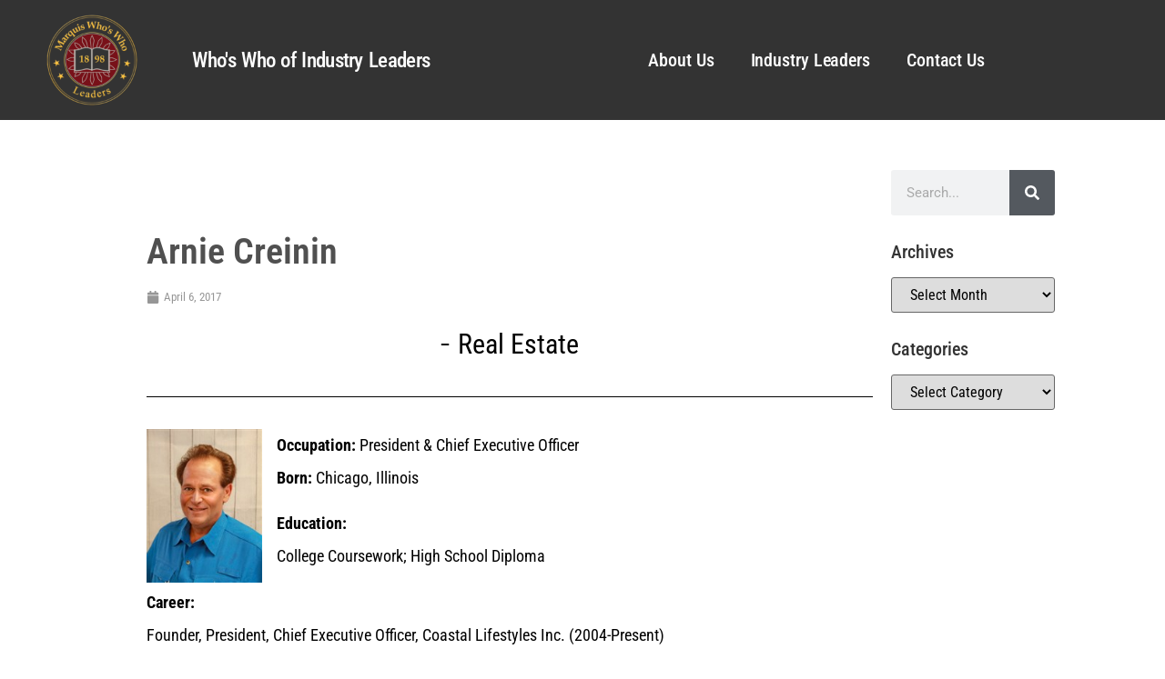

--- FILE ---
content_type: text/html; charset=UTF-8
request_url: https://whoswhoindustryleaders.com/2017/04/06/arnie-creinin/
body_size: 24789
content:
<!doctype html>
<html lang="en-US">
<head>
	<meta charset="UTF-8">
	<meta name="viewport" content="width=device-width, initial-scale=1">
	<link rel="profile" href="https://gmpg.org/xfn/11">
	<script>
(()=>{var e={};e.g=function(){if("object"==typeof globalThis)return globalThis;try{return this||new Function("return this")()}catch(e){if("object"==typeof window)return window}}(),function({ampUrl:n,isCustomizePreview:t,isAmpDevMode:r,noampQueryVarName:o,noampQueryVarValue:s,disabledStorageKey:i,mobileUserAgents:a,regexRegex:c}){if("undefined"==typeof sessionStorage)return;const d=new RegExp(c);if(!a.some((e=>{const n=e.match(d);return!(!n||!new RegExp(n[1],n[2]).test(navigator.userAgent))||navigator.userAgent.includes(e)})))return;e.g.addEventListener("DOMContentLoaded",(()=>{const e=document.getElementById("amp-mobile-version-switcher");if(!e)return;e.hidden=!1;const n=e.querySelector("a[href]");n&&n.addEventListener("click",(()=>{sessionStorage.removeItem(i)}))}));const g=r&&["paired-browsing-non-amp","paired-browsing-amp"].includes(window.name);if(sessionStorage.getItem(i)||t||g)return;const u=new URL(location.href),m=new URL(n);m.hash=u.hash,u.searchParams.has(o)&&s===u.searchParams.get(o)?sessionStorage.setItem(i,"1"):m.href!==u.href&&(window.stop(),location.replace(m.href))}({"ampUrl":"https:\/\/whoswhoindustryleaders.com\/2017\/04\/06\/arnie-creinin\/?amp=1","noampQueryVarName":"noamp","noampQueryVarValue":"mobile","disabledStorageKey":"amp_mobile_redirect_disabled","mobileUserAgents":["Mobile","Android","Silk\/","Kindle","BlackBerry","Opera Mini","Opera Mobi"],"regexRegex":"^\\\/((?:.|\\n)+)\\\/([i]*)$","isCustomizePreview":false,"isAmpDevMode":false})})();
</script>
<meta name='robots' content='index, follow, max-image-preview:large, max-snippet:-1, max-video-preview:-1' />

	<!-- This site is optimized with the Yoast SEO plugin v25.3.1 - https://yoast.com/wordpress/plugins/seo/ -->
	<title>Arnie Creinin - Industry Leaders</title>
	<link rel="canonical" href="https://fziasenn.elementor.cloud/2017/04/06/arnie-creinin/" />
	<meta property="og:locale" content="en_US" />
	<meta property="og:type" content="article" />
	<meta property="og:title" content="Arnie Creinin - Industry Leaders" />
	<meta property="og:description" content="Occupation: President &amp; Chief Executive Officer Born: Chicago, Illinois Education: College Coursework; High School Diploma Career: Founder, President, Chief Executive Officer, Coastal Lifestyles Inc. (2004-Present) Consultant (2001-2003) Hotel Manager, Executive Chef, Food and Beverage Director, Hilton Sandestin, Beach Resort, FL (1992-2001) Executive Chef, Americana Royal Resort, Disney Village, FL, Executive Chef, Americana Hotels, WY, NJ (1987-1992) [&hellip;]" />
	<meta property="og:url" content="https://fziasenn.elementor.cloud/2017/04/06/arnie-creinin/" />
	<meta property="og:site_name" content="Industry Leaders" />
	<meta property="article:published_time" content="2017-04-06T19:31:25+00:00" />
	<meta property="article:modified_time" content="2023-07-14T14:41:07+00:00" />
	<meta property="og:image" content="https://fziasenn.elementor.cloud/wp-content/uploads/2017/04/e7b9c07aec8e4df8864e12189b502e2a-1.jpg" />
	<meta property="og:image:width" content="160" />
	<meta property="og:image:height" content="213" />
	<meta property="og:image:type" content="image/jpeg" />
	<meta name="author" content="Technology" />
	<meta name="twitter:card" content="summary_large_image" />
	<meta name="twitter:label1" content="Written by" />
	<meta name="twitter:data1" content="Technology" />
	<meta name="twitter:label2" content="Est. reading time" />
	<meta name="twitter:data2" content="1 minute" />
	<script type="application/ld+json" class="yoast-schema-graph">{"@context":"https://schema.org","@graph":[{"@type":"Article","@id":"https://fziasenn.elementor.cloud/2017/04/06/arnie-creinin/#article","isPartOf":{"@id":"https://fziasenn.elementor.cloud/2017/04/06/arnie-creinin/"},"author":{"name":"Technology","@id":"https://fziasenn.elementor.cloud/#/schema/person/ca63670dca823b02aa6f7f953e08d0aa"},"headline":"Arnie Creinin","datePublished":"2017-04-06T19:31:25+00:00","dateModified":"2023-07-14T14:41:07+00:00","mainEntityOfPage":{"@id":"https://fziasenn.elementor.cloud/2017/04/06/arnie-creinin/"},"wordCount":147,"commentCount":0,"publisher":{"@id":"https://fziasenn.elementor.cloud/#organization"},"image":{"@id":"https://fziasenn.elementor.cloud/2017/04/06/arnie-creinin/#primaryimage"},"thumbnailUrl":"https://whoswhoindustryleaders.com/wp-content/uploads/2024/04/e7b9c07aec8e4df8864e12189b502e2a.jpg","articleSection":["Real Estate"],"inLanguage":"en-US","potentialAction":[{"@type":"CommentAction","name":"Comment","target":["https://fziasenn.elementor.cloud/2017/04/06/arnie-creinin/#respond"]}]},{"@type":"WebPage","@id":"https://fziasenn.elementor.cloud/2017/04/06/arnie-creinin/","url":"https://fziasenn.elementor.cloud/2017/04/06/arnie-creinin/","name":"Arnie Creinin - Industry Leaders","isPartOf":{"@id":"https://fziasenn.elementor.cloud/#website"},"primaryImageOfPage":{"@id":"https://fziasenn.elementor.cloud/2017/04/06/arnie-creinin/#primaryimage"},"image":{"@id":"https://fziasenn.elementor.cloud/2017/04/06/arnie-creinin/#primaryimage"},"thumbnailUrl":"https://whoswhoindustryleaders.com/wp-content/uploads/2024/04/e7b9c07aec8e4df8864e12189b502e2a.jpg","datePublished":"2017-04-06T19:31:25+00:00","dateModified":"2023-07-14T14:41:07+00:00","breadcrumb":{"@id":"https://fziasenn.elementor.cloud/2017/04/06/arnie-creinin/#breadcrumb"},"inLanguage":"en-US","potentialAction":[{"@type":"ReadAction","target":["https://fziasenn.elementor.cloud/2017/04/06/arnie-creinin/"]}]},{"@type":"ImageObject","inLanguage":"en-US","@id":"https://fziasenn.elementor.cloud/2017/04/06/arnie-creinin/#primaryimage","url":"https://whoswhoindustryleaders.com/wp-content/uploads/2024/04/e7b9c07aec8e4df8864e12189b502e2a.jpg","contentUrl":"https://whoswhoindustryleaders.com/wp-content/uploads/2024/04/e7b9c07aec8e4df8864e12189b502e2a.jpg","width":160,"height":213},{"@type":"BreadcrumbList","@id":"https://fziasenn.elementor.cloud/2017/04/06/arnie-creinin/#breadcrumb","itemListElement":[{"@type":"ListItem","position":1,"name":"Home","item":"https://whoswhoindustryleaders.com/"},{"@type":"ListItem","position":2,"name":"Industry Leaders","item":"https://whoswhoindustryleaders.com/industry-leaders/"},{"@type":"ListItem","position":3,"name":"Arnie Creinin"}]},{"@type":"WebSite","@id":"https://fziasenn.elementor.cloud/#website","url":"https://fziasenn.elementor.cloud/","name":"Industry Leaders","description":"","publisher":{"@id":"https://fziasenn.elementor.cloud/#organization"},"potentialAction":[{"@type":"SearchAction","target":{"@type":"EntryPoint","urlTemplate":"https://fziasenn.elementor.cloud/?s={search_term_string}"},"query-input":{"@type":"PropertyValueSpecification","valueRequired":true,"valueName":"search_term_string"}}],"inLanguage":"en-US"},{"@type":"Organization","@id":"https://fziasenn.elementor.cloud/#organization","name":"Industry Leaders","url":"https://fziasenn.elementor.cloud/","logo":{"@type":"ImageObject","inLanguage":"en-US","@id":"https://fziasenn.elementor.cloud/#/schema/logo/image/","url":"https://whoswhoindustryleaders.com/wp-content/uploads/2023/05/cropped-MarquisSeal_Leaders_logo.png","contentUrl":"https://whoswhoindustryleaders.com/wp-content/uploads/2023/05/cropped-MarquisSeal_Leaders_logo.png","width":401,"height":400,"caption":"Industry Leaders"},"image":{"@id":"https://fziasenn.elementor.cloud/#/schema/logo/image/"}},{"@type":"Person","@id":"https://fziasenn.elementor.cloud/#/schema/person/ca63670dca823b02aa6f7f953e08d0aa","name":"Technology","image":{"@type":"ImageObject","inLanguage":"en-US","@id":"https://fziasenn.elementor.cloud/#/schema/person/image/","url":"https://secure.gravatar.com/avatar/507929fb897fea5b43c12daf9513114a63ce2330b00fe84956cdb1eb3a3ae1f7?s=96&d=mm&r=g","contentUrl":"https://secure.gravatar.com/avatar/507929fb897fea5b43c12daf9513114a63ce2330b00fe84956cdb1eb3a3ae1f7?s=96&d=mm&r=g","caption":"Technology"},"url":"https://whoswhoindustryleaders.com/author/admin/"}]}</script>
	<!-- / Yoast SEO plugin. -->


<link rel='dns-prefetch' href='//hcaptcha.com' />
<link rel="alternate" type="application/rss+xml" title="Industry Leaders &raquo; Feed" href="https://whoswhoindustryleaders.com/feed/" />
<link rel="alternate" type="application/rss+xml" title="Industry Leaders &raquo; Comments Feed" href="https://whoswhoindustryleaders.com/comments/feed/" />
<link rel="alternate" type="application/rss+xml" title="Industry Leaders &raquo; Arnie Creinin Comments Feed" href="https://whoswhoindustryleaders.com/2017/04/06/arnie-creinin/feed/" />
<link rel="alternate" title="oEmbed (JSON)" type="application/json+oembed" href="https://whoswhoindustryleaders.com/wp-json/oembed/1.0/embed?url=https%3A%2F%2Fwhoswhoindustryleaders.com%2F2017%2F04%2F06%2Farnie-creinin%2F" />
<link rel="alternate" title="oEmbed (XML)" type="text/xml+oembed" href="https://whoswhoindustryleaders.com/wp-json/oembed/1.0/embed?url=https%3A%2F%2Fwhoswhoindustryleaders.com%2F2017%2F04%2F06%2Farnie-creinin%2F&#038;format=xml" />
<style id='wp-img-auto-sizes-contain-inline-css'>
img:is([sizes=auto i],[sizes^="auto," i]){contain-intrinsic-size:3000px 1500px}
/*# sourceURL=wp-img-auto-sizes-contain-inline-css */
</style>
<link rel='stylesheet' id='genesis-blocks-style-css-css' href='https://whoswhoindustryleaders.com/wp-content/plugins/genesis-blocks/dist/style-blocks.build.css?ver=1742933621' media='all' />
<style id='wp-emoji-styles-inline-css'>

	img.wp-smiley, img.emoji {
		display: inline !important;
		border: none !important;
		box-shadow: none !important;
		height: 1em !important;
		width: 1em !important;
		margin: 0 0.07em !important;
		vertical-align: -0.1em !important;
		background: none !important;
		padding: 0 !important;
	}
/*# sourceURL=wp-emoji-styles-inline-css */
</style>
<link rel='stylesheet' id='wp-block-library-css' href='https://whoswhoindustryleaders.com/wp-includes/css/dist/block-library/style.min.css?ver=6.9' media='all' />
<style id='wp-block-paragraph-inline-css'>
.is-small-text{font-size:.875em}.is-regular-text{font-size:1em}.is-large-text{font-size:2.25em}.is-larger-text{font-size:3em}.has-drop-cap:not(:focus):first-letter{float:left;font-size:8.4em;font-style:normal;font-weight:100;line-height:.68;margin:.05em .1em 0 0;text-transform:uppercase}body.rtl .has-drop-cap:not(:focus):first-letter{float:none;margin-left:.1em}p.has-drop-cap.has-background{overflow:hidden}:root :where(p.has-background){padding:1.25em 2.375em}:where(p.has-text-color:not(.has-link-color)) a{color:inherit}p.has-text-align-left[style*="writing-mode:vertical-lr"],p.has-text-align-right[style*="writing-mode:vertical-rl"]{rotate:180deg}
/*# sourceURL=https://whoswhoindustryleaders.com/wp-includes/blocks/paragraph/style.min.css */
</style>
<style id='global-styles-inline-css'>
:root{--wp--preset--aspect-ratio--square: 1;--wp--preset--aspect-ratio--4-3: 4/3;--wp--preset--aspect-ratio--3-4: 3/4;--wp--preset--aspect-ratio--3-2: 3/2;--wp--preset--aspect-ratio--2-3: 2/3;--wp--preset--aspect-ratio--16-9: 16/9;--wp--preset--aspect-ratio--9-16: 9/16;--wp--preset--color--black: #000000;--wp--preset--color--cyan-bluish-gray: #abb8c3;--wp--preset--color--white: #ffffff;--wp--preset--color--pale-pink: #f78da7;--wp--preset--color--vivid-red: #cf2e2e;--wp--preset--color--luminous-vivid-orange: #ff6900;--wp--preset--color--luminous-vivid-amber: #fcb900;--wp--preset--color--light-green-cyan: #7bdcb5;--wp--preset--color--vivid-green-cyan: #00d084;--wp--preset--color--pale-cyan-blue: #8ed1fc;--wp--preset--color--vivid-cyan-blue: #0693e3;--wp--preset--color--vivid-purple: #9b51e0;--wp--preset--gradient--vivid-cyan-blue-to-vivid-purple: linear-gradient(135deg,rgb(6,147,227) 0%,rgb(155,81,224) 100%);--wp--preset--gradient--light-green-cyan-to-vivid-green-cyan: linear-gradient(135deg,rgb(122,220,180) 0%,rgb(0,208,130) 100%);--wp--preset--gradient--luminous-vivid-amber-to-luminous-vivid-orange: linear-gradient(135deg,rgb(252,185,0) 0%,rgb(255,105,0) 100%);--wp--preset--gradient--luminous-vivid-orange-to-vivid-red: linear-gradient(135deg,rgb(255,105,0) 0%,rgb(207,46,46) 100%);--wp--preset--gradient--very-light-gray-to-cyan-bluish-gray: linear-gradient(135deg,rgb(238,238,238) 0%,rgb(169,184,195) 100%);--wp--preset--gradient--cool-to-warm-spectrum: linear-gradient(135deg,rgb(74,234,220) 0%,rgb(151,120,209) 20%,rgb(207,42,186) 40%,rgb(238,44,130) 60%,rgb(251,105,98) 80%,rgb(254,248,76) 100%);--wp--preset--gradient--blush-light-purple: linear-gradient(135deg,rgb(255,206,236) 0%,rgb(152,150,240) 100%);--wp--preset--gradient--blush-bordeaux: linear-gradient(135deg,rgb(254,205,165) 0%,rgb(254,45,45) 50%,rgb(107,0,62) 100%);--wp--preset--gradient--luminous-dusk: linear-gradient(135deg,rgb(255,203,112) 0%,rgb(199,81,192) 50%,rgb(65,88,208) 100%);--wp--preset--gradient--pale-ocean: linear-gradient(135deg,rgb(255,245,203) 0%,rgb(182,227,212) 50%,rgb(51,167,181) 100%);--wp--preset--gradient--electric-grass: linear-gradient(135deg,rgb(202,248,128) 0%,rgb(113,206,126) 100%);--wp--preset--gradient--midnight: linear-gradient(135deg,rgb(2,3,129) 0%,rgb(40,116,252) 100%);--wp--preset--font-size--small: 13px;--wp--preset--font-size--medium: 20px;--wp--preset--font-size--large: 36px;--wp--preset--font-size--x-large: 42px;--wp--preset--spacing--20: 0.44rem;--wp--preset--spacing--30: 0.67rem;--wp--preset--spacing--40: 1rem;--wp--preset--spacing--50: 1.5rem;--wp--preset--spacing--60: 2.25rem;--wp--preset--spacing--70: 3.38rem;--wp--preset--spacing--80: 5.06rem;--wp--preset--shadow--natural: 6px 6px 9px rgba(0, 0, 0, 0.2);--wp--preset--shadow--deep: 12px 12px 50px rgba(0, 0, 0, 0.4);--wp--preset--shadow--sharp: 6px 6px 0px rgba(0, 0, 0, 0.2);--wp--preset--shadow--outlined: 6px 6px 0px -3px rgb(255, 255, 255), 6px 6px rgb(0, 0, 0);--wp--preset--shadow--crisp: 6px 6px 0px rgb(0, 0, 0);}:root { --wp--style--global--content-size: 800px;--wp--style--global--wide-size: 1200px; }:where(body) { margin: 0; }.wp-site-blocks > .alignleft { float: left; margin-right: 2em; }.wp-site-blocks > .alignright { float: right; margin-left: 2em; }.wp-site-blocks > .aligncenter { justify-content: center; margin-left: auto; margin-right: auto; }:where(.wp-site-blocks) > * { margin-block-start: 24px; margin-block-end: 0; }:where(.wp-site-blocks) > :first-child { margin-block-start: 0; }:where(.wp-site-blocks) > :last-child { margin-block-end: 0; }:root { --wp--style--block-gap: 24px; }:root :where(.is-layout-flow) > :first-child{margin-block-start: 0;}:root :where(.is-layout-flow) > :last-child{margin-block-end: 0;}:root :where(.is-layout-flow) > *{margin-block-start: 24px;margin-block-end: 0;}:root :where(.is-layout-constrained) > :first-child{margin-block-start: 0;}:root :where(.is-layout-constrained) > :last-child{margin-block-end: 0;}:root :where(.is-layout-constrained) > *{margin-block-start: 24px;margin-block-end: 0;}:root :where(.is-layout-flex){gap: 24px;}:root :where(.is-layout-grid){gap: 24px;}.is-layout-flow > .alignleft{float: left;margin-inline-start: 0;margin-inline-end: 2em;}.is-layout-flow > .alignright{float: right;margin-inline-start: 2em;margin-inline-end: 0;}.is-layout-flow > .aligncenter{margin-left: auto !important;margin-right: auto !important;}.is-layout-constrained > .alignleft{float: left;margin-inline-start: 0;margin-inline-end: 2em;}.is-layout-constrained > .alignright{float: right;margin-inline-start: 2em;margin-inline-end: 0;}.is-layout-constrained > .aligncenter{margin-left: auto !important;margin-right: auto !important;}.is-layout-constrained > :where(:not(.alignleft):not(.alignright):not(.alignfull)){max-width: var(--wp--style--global--content-size);margin-left: auto !important;margin-right: auto !important;}.is-layout-constrained > .alignwide{max-width: var(--wp--style--global--wide-size);}body .is-layout-flex{display: flex;}.is-layout-flex{flex-wrap: wrap;align-items: center;}.is-layout-flex > :is(*, div){margin: 0;}body .is-layout-grid{display: grid;}.is-layout-grid > :is(*, div){margin: 0;}body{padding-top: 0px;padding-right: 0px;padding-bottom: 0px;padding-left: 0px;}a:where(:not(.wp-element-button)){text-decoration: underline;}:root :where(.wp-element-button, .wp-block-button__link){background-color: #32373c;border-width: 0;color: #fff;font-family: inherit;font-size: inherit;font-style: inherit;font-weight: inherit;letter-spacing: inherit;line-height: inherit;padding-top: calc(0.667em + 2px);padding-right: calc(1.333em + 2px);padding-bottom: calc(0.667em + 2px);padding-left: calc(1.333em + 2px);text-decoration: none;text-transform: inherit;}.has-black-color{color: var(--wp--preset--color--black) !important;}.has-cyan-bluish-gray-color{color: var(--wp--preset--color--cyan-bluish-gray) !important;}.has-white-color{color: var(--wp--preset--color--white) !important;}.has-pale-pink-color{color: var(--wp--preset--color--pale-pink) !important;}.has-vivid-red-color{color: var(--wp--preset--color--vivid-red) !important;}.has-luminous-vivid-orange-color{color: var(--wp--preset--color--luminous-vivid-orange) !important;}.has-luminous-vivid-amber-color{color: var(--wp--preset--color--luminous-vivid-amber) !important;}.has-light-green-cyan-color{color: var(--wp--preset--color--light-green-cyan) !important;}.has-vivid-green-cyan-color{color: var(--wp--preset--color--vivid-green-cyan) !important;}.has-pale-cyan-blue-color{color: var(--wp--preset--color--pale-cyan-blue) !important;}.has-vivid-cyan-blue-color{color: var(--wp--preset--color--vivid-cyan-blue) !important;}.has-vivid-purple-color{color: var(--wp--preset--color--vivid-purple) !important;}.has-black-background-color{background-color: var(--wp--preset--color--black) !important;}.has-cyan-bluish-gray-background-color{background-color: var(--wp--preset--color--cyan-bluish-gray) !important;}.has-white-background-color{background-color: var(--wp--preset--color--white) !important;}.has-pale-pink-background-color{background-color: var(--wp--preset--color--pale-pink) !important;}.has-vivid-red-background-color{background-color: var(--wp--preset--color--vivid-red) !important;}.has-luminous-vivid-orange-background-color{background-color: var(--wp--preset--color--luminous-vivid-orange) !important;}.has-luminous-vivid-amber-background-color{background-color: var(--wp--preset--color--luminous-vivid-amber) !important;}.has-light-green-cyan-background-color{background-color: var(--wp--preset--color--light-green-cyan) !important;}.has-vivid-green-cyan-background-color{background-color: var(--wp--preset--color--vivid-green-cyan) !important;}.has-pale-cyan-blue-background-color{background-color: var(--wp--preset--color--pale-cyan-blue) !important;}.has-vivid-cyan-blue-background-color{background-color: var(--wp--preset--color--vivid-cyan-blue) !important;}.has-vivid-purple-background-color{background-color: var(--wp--preset--color--vivid-purple) !important;}.has-black-border-color{border-color: var(--wp--preset--color--black) !important;}.has-cyan-bluish-gray-border-color{border-color: var(--wp--preset--color--cyan-bluish-gray) !important;}.has-white-border-color{border-color: var(--wp--preset--color--white) !important;}.has-pale-pink-border-color{border-color: var(--wp--preset--color--pale-pink) !important;}.has-vivid-red-border-color{border-color: var(--wp--preset--color--vivid-red) !important;}.has-luminous-vivid-orange-border-color{border-color: var(--wp--preset--color--luminous-vivid-orange) !important;}.has-luminous-vivid-amber-border-color{border-color: var(--wp--preset--color--luminous-vivid-amber) !important;}.has-light-green-cyan-border-color{border-color: var(--wp--preset--color--light-green-cyan) !important;}.has-vivid-green-cyan-border-color{border-color: var(--wp--preset--color--vivid-green-cyan) !important;}.has-pale-cyan-blue-border-color{border-color: var(--wp--preset--color--pale-cyan-blue) !important;}.has-vivid-cyan-blue-border-color{border-color: var(--wp--preset--color--vivid-cyan-blue) !important;}.has-vivid-purple-border-color{border-color: var(--wp--preset--color--vivid-purple) !important;}.has-vivid-cyan-blue-to-vivid-purple-gradient-background{background: var(--wp--preset--gradient--vivid-cyan-blue-to-vivid-purple) !important;}.has-light-green-cyan-to-vivid-green-cyan-gradient-background{background: var(--wp--preset--gradient--light-green-cyan-to-vivid-green-cyan) !important;}.has-luminous-vivid-amber-to-luminous-vivid-orange-gradient-background{background: var(--wp--preset--gradient--luminous-vivid-amber-to-luminous-vivid-orange) !important;}.has-luminous-vivid-orange-to-vivid-red-gradient-background{background: var(--wp--preset--gradient--luminous-vivid-orange-to-vivid-red) !important;}.has-very-light-gray-to-cyan-bluish-gray-gradient-background{background: var(--wp--preset--gradient--very-light-gray-to-cyan-bluish-gray) !important;}.has-cool-to-warm-spectrum-gradient-background{background: var(--wp--preset--gradient--cool-to-warm-spectrum) !important;}.has-blush-light-purple-gradient-background{background: var(--wp--preset--gradient--blush-light-purple) !important;}.has-blush-bordeaux-gradient-background{background: var(--wp--preset--gradient--blush-bordeaux) !important;}.has-luminous-dusk-gradient-background{background: var(--wp--preset--gradient--luminous-dusk) !important;}.has-pale-ocean-gradient-background{background: var(--wp--preset--gradient--pale-ocean) !important;}.has-electric-grass-gradient-background{background: var(--wp--preset--gradient--electric-grass) !important;}.has-midnight-gradient-background{background: var(--wp--preset--gradient--midnight) !important;}.has-small-font-size{font-size: var(--wp--preset--font-size--small) !important;}.has-medium-font-size{font-size: var(--wp--preset--font-size--medium) !important;}.has-large-font-size{font-size: var(--wp--preset--font-size--large) !important;}.has-x-large-font-size{font-size: var(--wp--preset--font-size--x-large) !important;}
/*# sourceURL=global-styles-inline-css */
</style>

<link rel='stylesheet' id='hello-elementor-css' href='https://whoswhoindustryleaders.com/wp-content/themes/hello-elementor/assets/css/reset.css?ver=3.4.4' media='all' />
<link rel='stylesheet' id='hello-elementor-theme-style-css' href='https://whoswhoindustryleaders.com/wp-content/themes/hello-elementor/assets/css/theme.css?ver=3.4.4' media='all' />
<link rel='stylesheet' id='hello-elementor-header-footer-css' href='https://whoswhoindustryleaders.com/wp-content/themes/hello-elementor/assets/css/header-footer.css?ver=3.4.4' media='all' />
<link rel='stylesheet' id='elementor-frontend-css' href='https://whoswhoindustryleaders.com/wp-content/plugins/elementor/assets/css/frontend.min.css?ver=3.29.2' media='all' />
<link rel='stylesheet' id='elementor-post-873-css' href='https://whoswhoindustryleaders.com/wp-content/uploads/elementor/css/post-873.css?ver=1765485659' media='all' />
<link rel='stylesheet' id='widget-image-css' href='https://whoswhoindustryleaders.com/wp-content/plugins/elementor/assets/css/widget-image.min.css?ver=3.29.2' media='all' />
<link rel='stylesheet' id='widget-heading-css' href='https://whoswhoindustryleaders.com/wp-content/plugins/elementor/assets/css/widget-heading.min.css?ver=3.29.2' media='all' />
<link rel='stylesheet' id='widget-nav-menu-css' href='https://whoswhoindustryleaders.com/wp-content/plugins/elementor-pro/assets/css/widget-nav-menu.min.css?ver=3.29.2' media='all' />
<link rel='stylesheet' id='widget-search-form-css' href='https://whoswhoindustryleaders.com/wp-content/plugins/elementor-pro/assets/css/widget-search-form.min.css?ver=3.29.2' media='all' />
<link rel='stylesheet' id='widget-divider-css' href='https://whoswhoindustryleaders.com/wp-content/plugins/elementor/assets/css/widget-divider.min.css?ver=3.29.2' media='all' />
<link rel='stylesheet' id='widget-social-icons-css' href='https://whoswhoindustryleaders.com/wp-content/plugins/elementor/assets/css/widget-social-icons.min.css?ver=3.29.2' media='all' />
<link rel='stylesheet' id='e-apple-webkit-css' href='https://whoswhoindustryleaders.com/wp-content/plugins/elementor/assets/css/conditionals/apple-webkit.min.css?ver=3.29.2' media='all' />
<link rel='stylesheet' id='widget-icon-list-css' href='https://whoswhoindustryleaders.com/wp-content/plugins/elementor/assets/css/widget-icon-list.min.css?ver=3.29.2' media='all' />
<link rel='stylesheet' id='widget-spacer-css' href='https://whoswhoindustryleaders.com/wp-content/plugins/elementor/assets/css/widget-spacer.min.css?ver=3.29.2' media='all' />
<link rel='stylesheet' id='widget-post-info-css' href='https://whoswhoindustryleaders.com/wp-content/plugins/elementor-pro/assets/css/widget-post-info.min.css?ver=3.29.2' media='all' />
<link rel='stylesheet' id='widget-form-css' href='https://whoswhoindustryleaders.com/wp-content/plugins/elementor-pro/assets/css/widget-form.min.css?ver=3.29.2' media='all' />
<link rel='stylesheet' id='widget-share-buttons-css' href='https://whoswhoindustryleaders.com/wp-content/plugins/elementor-pro/assets/css/widget-share-buttons.min.css?ver=3.29.2' media='all' />
<link rel='stylesheet' id='widget-posts-css' href='https://whoswhoindustryleaders.com/wp-content/plugins/elementor-pro/assets/css/widget-posts.min.css?ver=3.29.2' media='all' />
<link rel='stylesheet' id='swiper-css' href='https://whoswhoindustryleaders.com/wp-content/plugins/elementor/assets/lib/swiper/v8/css/swiper.min.css?ver=8.4.5' media='all' />
<link rel='stylesheet' id='e-swiper-css' href='https://whoswhoindustryleaders.com/wp-content/plugins/elementor/assets/css/conditionals/e-swiper.min.css?ver=3.29.2' media='all' />
<link rel='stylesheet' id='elementor-post-882-css' href='https://whoswhoindustryleaders.com/wp-content/uploads/elementor/css/post-882.css?ver=1765485659' media='all' />
<link rel='stylesheet' id='elementor-post-102089-css' href='https://whoswhoindustryleaders.com/wp-content/uploads/elementor/css/post-102089.css?ver=1765485659' media='all' />
<link rel='stylesheet' id='elementor-post-878-css' href='https://whoswhoindustryleaders.com/wp-content/uploads/elementor/css/post-878.css?ver=1765485734' media='all' />
<link rel='stylesheet' id='elementor-gf-local-roboto-css' href='https://whoswhoindustryleaders.com/wp-content/uploads/elementor/google-fonts/css/roboto.css?ver=1737478460' media='all' />
<link rel='stylesheet' id='elementor-gf-local-robotoslab-css' href='https://whoswhoindustryleaders.com/wp-content/uploads/elementor/google-fonts/css/robotoslab.css?ver=1737478462' media='all' />
<link rel='stylesheet' id='elementor-gf-local-robotocondensed-css' href='https://whoswhoindustryleaders.com/wp-content/uploads/elementor/google-fonts/css/robotocondensed.css?ver=1737478465' media='all' />
<script src="https://whoswhoindustryleaders.com/wp-includes/js/jquery/jquery.min.js?ver=3.7.1" id="jquery-core-js"></script>
<script src="https://whoswhoindustryleaders.com/wp-includes/js/jquery/jquery-migrate.min.js?ver=3.4.1" id="jquery-migrate-js"></script>
<link rel="https://api.w.org/" href="https://whoswhoindustryleaders.com/wp-json/" /><link rel="alternate" title="JSON" type="application/json" href="https://whoswhoindustryleaders.com/wp-json/wp/v2/posts/13592" /><link rel="EditURI" type="application/rsd+xml" title="RSD" href="https://whoswhoindustryleaders.com/xmlrpc.php?rsd" />
<meta name="generator" content="WordPress 6.9" />
<link rel='shortlink' href='https://whoswhoindustryleaders.com/?p=13592' />
<link rel="alternate" type="text/html" media="only screen and (max-width: 640px)" href="https://whoswhoindustryleaders.com/2017/04/06/arnie-creinin/?amp=1"><style>
.h-captcha{position:relative;display:block;margin-bottom:2rem;padding:0;clear:both}.h-captcha[data-size="normal"]{width:303px;height:78px}.h-captcha[data-size="compact"]{width:164px;height:144px}.h-captcha[data-size="invisible"]{display:none}.h-captcha::before{content:'';display:block;position:absolute;top:0;left:0;background:url(https://whoswhoindustryleaders.com/wp-content/plugins/hcaptcha-for-forms-and-more/assets/images/hcaptcha-div-logo.svg) no-repeat;border:1px solid #fff0;border-radius:4px}.h-captcha[data-size="normal"]::before{width:300px;height:74px;background-position:94% 28%}.h-captcha[data-size="compact"]::before{width:156px;height:136px;background-position:50% 79%}.h-captcha[data-theme="light"]::before,body.is-light-theme .h-captcha[data-theme="auto"]::before,.h-captcha[data-theme="auto"]::before{background-color:#fafafa;border:1px solid #e0e0e0}.h-captcha[data-theme="dark"]::before,body.is-dark-theme .h-captcha[data-theme="auto"]::before,html.wp-dark-mode-active .h-captcha[data-theme="auto"]::before,html.drdt-dark-mode .h-captcha[data-theme="auto"]::before{background-image:url(https://whoswhoindustryleaders.com/wp-content/plugins/hcaptcha-for-forms-and-more/assets/images/hcaptcha-div-logo-white.svg);background-repeat:no-repeat;background-color:#333;border:1px solid #f5f5f5}@media (prefers-color-scheme:dark){.h-captcha[data-theme="auto"]::before{background-image:url(https://whoswhoindustryleaders.com/wp-content/plugins/hcaptcha-for-forms-and-more/assets/images/hcaptcha-div-logo-white.svg);background-repeat:no-repeat;background-color:#333;border:1px solid #f5f5f5}}.h-captcha[data-theme="custom"]::before{background-color:initial}.h-captcha[data-size="invisible"]::before{display:none}.h-captcha iframe{position:relative}div[style*="z-index: 2147483647"] div[style*="border-width: 11px"][style*="position: absolute"][style*="pointer-events: none"]{border-style:none}
</style>
<style>
.elementor-widget-login .h-captcha{margin-bottom:0}
</style>
<meta name="generator" content="Elementor 3.29.2; features: e_font_icon_svg, additional_custom_breakpoints, e_local_google_fonts, e_element_cache; settings: css_print_method-external, google_font-enabled, font_display-swap">
<!-- Google tag (gtag.js) -->
<script async src="https://www.googletagmanager.com/gtag/js?id=G-HY3Z90DNGY"></script>
<script>
  window.dataLayer = window.dataLayer || [];
  function gtag(){dataLayer.push(arguments);}
  gtag('js', new Date());

  gtag('config', 'G-HY3Z90DNGY');
</script>
			<style>
				.e-con.e-parent:nth-of-type(n+4):not(.e-lazyloaded):not(.e-no-lazyload),
				.e-con.e-parent:nth-of-type(n+4):not(.e-lazyloaded):not(.e-no-lazyload) * {
					background-image: none !important;
				}
				@media screen and (max-height: 1024px) {
					.e-con.e-parent:nth-of-type(n+3):not(.e-lazyloaded):not(.e-no-lazyload),
					.e-con.e-parent:nth-of-type(n+3):not(.e-lazyloaded):not(.e-no-lazyload) * {
						background-image: none !important;
					}
				}
				@media screen and (max-height: 640px) {
					.e-con.e-parent:nth-of-type(n+2):not(.e-lazyloaded):not(.e-no-lazyload),
					.e-con.e-parent:nth-of-type(n+2):not(.e-lazyloaded):not(.e-no-lazyload) * {
						background-image: none !important;
					}
				}
			</style>
			<link rel="amphtml" href="https://whoswhoindustryleaders.com/2017/04/06/arnie-creinin/?amp=1"><style>#amp-mobile-version-switcher{left:0;position:absolute;width:100%;z-index:100}#amp-mobile-version-switcher>a{background-color:#444;border:0;color:#eaeaea;display:block;font-family:-apple-system,BlinkMacSystemFont,Segoe UI,Roboto,Oxygen-Sans,Ubuntu,Cantarell,Helvetica Neue,sans-serif;font-size:16px;font-weight:600;padding:15px 0;text-align:center;-webkit-text-decoration:none;text-decoration:none}#amp-mobile-version-switcher>a:active,#amp-mobile-version-switcher>a:focus,#amp-mobile-version-switcher>a:hover{-webkit-text-decoration:underline;text-decoration:underline}</style><style>
.elementor-field-type-hcaptcha .elementor-field{background:transparent!important}.elementor-field-type-hcaptcha .h-captcha{margin-bottom:unset}
</style>
<link rel="icon" href="https://whoswhoindustryleaders.com/wp-content/uploads/2023/05/cropped-cropped-MarquisSeal_Leaders_logo-32x32.png" sizes="32x32" />
<link rel="icon" href="https://whoswhoindustryleaders.com/wp-content/uploads/2023/05/cropped-cropped-MarquisSeal_Leaders_logo-192x192.png" sizes="192x192" />
<link rel="apple-touch-icon" href="https://whoswhoindustryleaders.com/wp-content/uploads/2023/05/cropped-cropped-MarquisSeal_Leaders_logo-180x180.png" />
<meta name="msapplication-TileImage" content="https://whoswhoindustryleaders.com/wp-content/uploads/2023/05/cropped-cropped-MarquisSeal_Leaders_logo-270x270.png" />
<meta name="traceparent" content="00-9c156f14dee2ecd40000001768984062-9c156f14dee2ecd4-01"></head>
<body class="wp-singular post-template-default single single-post postid-13592 single-format-standard wp-custom-logo wp-embed-responsive wp-theme-hello-elementor hello-elementor-default elementor-default elementor-kit-873 elementor-page-878">


<a class="skip-link screen-reader-text" href="#content">Skip to content</a>

		<div data-elementor-type="header" data-elementor-id="882" class="elementor elementor-882 elementor-location-header" data-elementor-post-type="elementor_library">
					<header class="elementor-section elementor-top-section elementor-element elementor-element-65bd6e96 elementor-section-height-min-height elementor-section-boxed elementor-section-height-default elementor-section-items-middle" data-id="65bd6e96" data-element_type="section" data-settings="{&quot;background_background&quot;:&quot;classic&quot;}">
						<div class="elementor-container elementor-column-gap-default">
					<div class="elementor-column elementor-col-25 elementor-top-column elementor-element elementor-element-3a04b68b" data-id="3a04b68b" data-element_type="column">
			<div class="elementor-widget-wrap elementor-element-populated">
						<div class="elementor-element elementor-element-787c9b8b elementor-widget elementor-widget-image" data-id="787c9b8b" data-element_type="widget" data-widget_type="image.default">
				<div class="elementor-widget-container">
																<a href="https://whoswhoindustryleaders.com/">
							<img width="150" height="150" src="https://whoswhoindustryleaders.com/wp-content/uploads/2023/05/MarquisSeal_Leaders_logo-150x150.png" class="attachment-thumbnail size-thumbnail wp-image-890" alt="" srcset="https://whoswhoindustryleaders.com/wp-content/uploads/2023/05/MarquisSeal_Leaders_logo-150x150.png 150w, https://whoswhoindustryleaders.com/wp-content/uploads/2023/05/MarquisSeal_Leaders_logo-300x300.png 300w, https://whoswhoindustryleaders.com/wp-content/uploads/2023/05/MarquisSeal_Leaders_logo.png 401w" sizes="(max-width: 150px) 100vw, 150px" />								</a>
															</div>
				</div>
					</div>
		</div>
				<div class="elementor-column elementor-col-25 elementor-top-column elementor-element elementor-element-6c9144bf" data-id="6c9144bf" data-element_type="column">
			<div class="elementor-widget-wrap elementor-element-populated">
						<div class="elementor-element elementor-element-49e9ec3c elementor-widget elementor-widget-heading" data-id="49e9ec3c" data-element_type="widget" data-widget_type="heading.default">
				<div class="elementor-widget-container">
					<h2 class="elementor-heading-title elementor-size-default"><a href="https://whoswhoindustryleaders.com/">Who's Who of Industry Leaders</a></h2>				</div>
				</div>
					</div>
		</div>
				<div class="elementor-column elementor-col-25 elementor-top-column elementor-element elementor-element-10d47ba4" data-id="10d47ba4" data-element_type="column">
			<div class="elementor-widget-wrap elementor-element-populated">
						<div class="elementor-element elementor-element-608bb8c9 elementor-nav-menu__align-center elementor-nav-menu--stretch elementor-nav-menu--dropdown-tablet elementor-nav-menu__text-align-aside elementor-nav-menu--toggle elementor-nav-menu--burger elementor-widget elementor-widget-nav-menu" data-id="608bb8c9" data-element_type="widget" data-settings="{&quot;full_width&quot;:&quot;stretch&quot;,&quot;layout&quot;:&quot;horizontal&quot;,&quot;submenu_icon&quot;:{&quot;value&quot;:&quot;&lt;svg class=\&quot;e-font-icon-svg e-fas-caret-down\&quot; viewBox=\&quot;0 0 320 512\&quot; xmlns=\&quot;http:\/\/www.w3.org\/2000\/svg\&quot;&gt;&lt;path d=\&quot;M31.3 192h257.3c17.8 0 26.7 21.5 14.1 34.1L174.1 354.8c-7.8 7.8-20.5 7.8-28.3 0L17.2 226.1C4.6 213.5 13.5 192 31.3 192z\&quot;&gt;&lt;\/path&gt;&lt;\/svg&gt;&quot;,&quot;library&quot;:&quot;fa-solid&quot;},&quot;toggle&quot;:&quot;burger&quot;}" data-widget_type="nav-menu.default">
				<div class="elementor-widget-container">
								<nav aria-label="Menu" class="elementor-nav-menu--main elementor-nav-menu__container elementor-nav-menu--layout-horizontal e--pointer-none">
				<ul id="menu-1-608bb8c9" class="elementor-nav-menu"><li class="menu-item menu-item-type-post_type menu-item-object-page menu-item-101128"><a href="https://whoswhoindustryleaders.com/about/" class="elementor-item">About Us</a></li>
<li class="menu-item menu-item-type-post_type menu-item-object-page current_page_parent menu-item-101127"><a href="https://whoswhoindustryleaders.com/industry-leaders/" class="elementor-item">Industry Leaders</a></li>
<li class="menu-item menu-item-type-post_type menu-item-object-page menu-item-101129"><a href="https://whoswhoindustryleaders.com/contact/" class="elementor-item">Contact Us</a></li>
</ul>			</nav>
					<div class="elementor-menu-toggle" role="button" tabindex="0" aria-label="Menu Toggle" aria-expanded="false">
			<svg aria-hidden="true" role="presentation" class="elementor-menu-toggle__icon--open e-font-icon-svg e-fas-bars" viewBox="0 0 448 512" xmlns="http://www.w3.org/2000/svg"><path d="M16 132h416c8.837 0 16-7.163 16-16V76c0-8.837-7.163-16-16-16H16C7.163 60 0 67.163 0 76v40c0 8.837 7.163 16 16 16zm0 160h416c8.837 0 16-7.163 16-16v-40c0-8.837-7.163-16-16-16H16c-8.837 0-16 7.163-16 16v40c0 8.837 7.163 16 16 16zm0 160h416c8.837 0 16-7.163 16-16v-40c0-8.837-7.163-16-16-16H16c-8.837 0-16 7.163-16 16v40c0 8.837 7.163 16 16 16z"></path></svg><svg aria-hidden="true" role="presentation" class="elementor-menu-toggle__icon--close e-font-icon-svg e-eicon-close" viewBox="0 0 1000 1000" xmlns="http://www.w3.org/2000/svg"><path d="M742 167L500 408 258 167C246 154 233 150 217 150 196 150 179 158 167 167 154 179 150 196 150 212 150 229 154 242 171 254L408 500 167 742C138 771 138 800 167 829 196 858 225 858 254 829L496 587 738 829C750 842 767 846 783 846 800 846 817 842 829 829 842 817 846 804 846 783 846 767 842 750 829 737L588 500 833 258C863 229 863 200 833 171 804 137 775 137 742 167Z"></path></svg>		</div>
					<nav class="elementor-nav-menu--dropdown elementor-nav-menu__container" aria-hidden="true">
				<ul id="menu-2-608bb8c9" class="elementor-nav-menu"><li class="menu-item menu-item-type-post_type menu-item-object-page menu-item-101128"><a href="https://whoswhoindustryleaders.com/about/" class="elementor-item" tabindex="-1">About Us</a></li>
<li class="menu-item menu-item-type-post_type menu-item-object-page current_page_parent menu-item-101127"><a href="https://whoswhoindustryleaders.com/industry-leaders/" class="elementor-item" tabindex="-1">Industry Leaders</a></li>
<li class="menu-item menu-item-type-post_type menu-item-object-page menu-item-101129"><a href="https://whoswhoindustryleaders.com/contact/" class="elementor-item" tabindex="-1">Contact Us</a></li>
</ul>			</nav>
						</div>
				</div>
					</div>
		</div>
				<div class="elementor-column elementor-col-25 elementor-top-column elementor-element elementor-element-4a4d6614" data-id="4a4d6614" data-element_type="column">
			<div class="elementor-widget-wrap">
							</div>
		</div>
					</div>
		</header>
				</div>
				<div data-elementor-type="single-post" data-elementor-id="878" class="elementor elementor-878 elementor-location-single post-13592 post type-post status-publish format-standard has-post-thumbnail hentry category-real-estate" data-elementor-post-type="elementor_library">
					<section class="elementor-section elementor-top-section elementor-element elementor-element-5dd423a7 elementor-reverse-mobile elementor-section-boxed elementor-section-height-default elementor-section-height-default" data-id="5dd423a7" data-element_type="section">
						<div class="elementor-container elementor-column-gap-default">
					<div class="elementor-column elementor-col-50 elementor-top-column elementor-element elementor-element-60165b71" data-id="60165b71" data-element_type="column">
			<div class="elementor-widget-wrap elementor-element-populated">
						<div class="elementor-element elementor-element-31c49559 elementor-widget elementor-widget-spacer" data-id="31c49559" data-element_type="widget" data-widget_type="spacer.default">
				<div class="elementor-widget-container">
							<div class="elementor-spacer">
			<div class="elementor-spacer-inner"></div>
		</div>
						</div>
				</div>
				<div class="elementor-element elementor-element-226e521c elementor-widget elementor-widget-theme-post-title elementor-page-title elementor-widget-heading" data-id="226e521c" data-element_type="widget" data-widget_type="theme-post-title.default">
				<div class="elementor-widget-container">
					<h1 class="elementor-heading-title elementor-size-default">Arnie Creinin</h1>				</div>
				</div>
				<div class="elementor-element elementor-element-178fb1f7 elementor-widget elementor-widget-post-info" data-id="178fb1f7" data-element_type="widget" data-widget_type="post-info.default">
				<div class="elementor-widget-container">
							<ul class="elementor-inline-items elementor-icon-list-items elementor-post-info">
								<li class="elementor-icon-list-item elementor-repeater-item-a475e37 elementor-inline-item" itemprop="datePublished">
						<a href="https://whoswhoindustryleaders.com/2017/04/06/">
											<span class="elementor-icon-list-icon">
								<svg aria-hidden="true" class="e-font-icon-svg e-fas-calendar" viewBox="0 0 448 512" xmlns="http://www.w3.org/2000/svg"><path d="M12 192h424c6.6 0 12 5.4 12 12v260c0 26.5-21.5 48-48 48H48c-26.5 0-48-21.5-48-48V204c0-6.6 5.4-12 12-12zm436-44v-36c0-26.5-21.5-48-48-48h-48V12c0-6.6-5.4-12-12-12h-40c-6.6 0-12 5.4-12 12v52H160V12c0-6.6-5.4-12-12-12h-40c-6.6 0-12 5.4-12 12v52H48C21.5 64 0 85.5 0 112v36c0 6.6 5.4 12 12 12h424c6.6 0 12-5.4 12-12z"></path></svg>							</span>
									<span class="elementor-icon-list-text elementor-post-info__item elementor-post-info__item--type-date">
										<time>April 6, 2017</time>					</span>
									</a>
				</li>
				</ul>
						</div>
				</div>
				<div class="elementor-element elementor-element-51c898ce elementor-align-center elementor-widget elementor-widget-post-info" data-id="51c898ce" data-element_type="widget" data-widget_type="post-info.default">
				<div class="elementor-widget-container">
							<ul class="elementor-inline-items elementor-icon-list-items elementor-post-info">
								<li class="elementor-icon-list-item elementor-repeater-item-4eb2fb1 elementor-inline-item" itemprop="about">
										<span class="elementor-icon-list-icon">
								<svg aria-hidden="true" class="e-font-icon-svg e-fas-minus" viewBox="0 0 448 512" xmlns="http://www.w3.org/2000/svg"><path d="M416 208H32c-17.67 0-32 14.33-32 32v32c0 17.67 14.33 32 32 32h384c17.67 0 32-14.33 32-32v-32c0-17.67-14.33-32-32-32z"></path></svg>							</span>
									<span class="elementor-icon-list-text elementor-post-info__item elementor-post-info__item--type-terms">
										<span class="elementor-post-info__terms-list">
				<a href="https://whoswhoindustryleaders.com/category/business-admin/real-estate/" class="elementor-post-info__terms-list-item">Real Estate</a>				</span>
					</span>
								</li>
				</ul>
						</div>
				</div>
				<div class="elementor-element elementor-element-4c3a1ef4 elementor-widget-divider--view-line elementor-widget elementor-widget-divider" data-id="4c3a1ef4" data-element_type="widget" data-widget_type="divider.default">
				<div class="elementor-widget-container">
							<div class="elementor-divider">
			<span class="elementor-divider-separator">
						</span>
		</div>
						</div>
				</div>
				<div class="elementor-element elementor-element-5d80c50c elementor-widget elementor-widget-theme-post-content" data-id="5d80c50c" data-element_type="widget" data-widget_type="theme-post-content.default">
				<div class="elementor-widget-container">
					<p><strong><img decoding="async" class=" wp-image-13593 alignleft" src="https://whoswhoindustryleaders.com/wp-content/uploads/2017/04/e7b9c07aec8e4df8864e12189b502e2a.jpg" alt="e7b9c07aec8e4df8864e12189b502e2a" width="127" height="169" />Occupation:</strong> President &amp; Chief Executive Officer<br />
<strong>Born: </strong>Chicago, Illinois</p>
<p><strong>Education:</strong><br />
College Coursework; High School Diploma</p>
<p><strong>Career:</strong><br />
Founder, President, Chief Executive Officer, Coastal Lifestyles Inc. (2004-Present)<br />
Consultant (2001-2003)<br />
Hotel Manager, Executive Chef, Food and Beverage Director, Hilton Sandestin, Beach Resort, FL (1992-2001)<br />
Executive Chef, Americana Royal Resort, Disney Village, FL,<br />
Executive Chef, Americana Hotels, WY, NJ (1987-1992)<br />
Sous Chef, Marriott Hotels (1986-1987)<br />
Sous Chef, Americana Hotels (1980-1986)</p>
<p><strong>Civic:</strong><br />
Member, Board of Directors, South Padre Island Convention and Visitors Bureau (SPICVB) or (CVB), Convention and Visitors Bureau (2012-Present); Involved in community activities</p>
<p><strong>Awards:</strong><br />
Inductee, Worldwide Lifetime Achievement (2017); Inductee, Elite American Executives (2016); Featured Member, Pro-Files Magazine (2016); Honoree, Executive of the Year (2015)</p>
<p><strong>Hobbies:</strong><br />
Visiting luxury properties; Cooking; Memorabilia</p>
<p><strong>Memberships:</strong><br />
Member, National Association of Realtors</p>
<p><strong>Family:</strong><br />
Son of Jerry and Marcia Creinin<br />
Married: Debbie<br />
One Son<br />
One Step-Daughter (Deceased)</p>
<p><strong>Biography Sources:</strong><br />
Who&#8217;s Who in America &#8211; 2018, 71st Edition (pub. 2018)</p>
				</div>
				</div>
				<div class="elementor-element elementor-element-9d49e83 elementor-widget elementor-widget-heading" data-id="9d49e83" data-element_type="widget" data-widget_type="heading.default">
				<div class="elementor-widget-container">
					<h2 class="elementor-heading-title elementor-size-default">Contact Arnie Creinin</h2>				</div>
				</div>
				<div class="elementor-element elementor-element-d984090 elementor-button-align-start elementor-widget elementor-widget-form" data-id="d984090" data-element_type="widget" data-settings="{&quot;step_next_label&quot;:&quot;Next&quot;,&quot;step_previous_label&quot;:&quot;Previous&quot;,&quot;button_width&quot;:&quot;100&quot;,&quot;step_type&quot;:&quot;number_text&quot;,&quot;step_icon_shape&quot;:&quot;circle&quot;}" data-widget_type="form.default">
				<div class="elementor-widget-container">
							<form class="elementor-form" method="post" name="New Form">
			<input type="hidden" name="post_id" value="878"/>
			<input type="hidden" name="form_id" value="d984090"/>
			<input type="hidden" name="referer_title" value="Page not found - Industry Leaders" />

			
			<div class="elementor-form-fields-wrapper elementor-labels-above">
								<div class="elementor-field-type-text elementor-field-group elementor-column elementor-field-group-name elementor-col-100">
												<label for="form-field-name" class="elementor-field-label">
								Name							</label>
														<input size="1" type="text" name="form_fields[name]" id="form-field-name" class="elementor-field elementor-size-sm  elementor-field-textual" placeholder="Name">
											</div>
								<div class="elementor-field-type-email elementor-field-group elementor-column elementor-field-group-email elementor-col-100 elementor-field-required">
												<label for="form-field-email" class="elementor-field-label">
								Email							</label>
														<input size="1" type="email" name="form_fields[email]" id="form-field-email" class="elementor-field elementor-size-sm  elementor-field-textual" placeholder="Email" required="required">
											</div>
								<div class="elementor-field-type-textarea elementor-field-group elementor-column elementor-field-group-message elementor-col-100">
												<label for="form-field-message" class="elementor-field-label">
								Message							</label>
						<textarea class="elementor-field-textual elementor-field  elementor-size-sm" name="form_fields[message]" id="form-field-message" rows="4" placeholder="Message"></textarea>				</div>
								<div class="elementor-field-type-text">
					<input size="1" type="text" name="form_fields[field_1f199a2]" id="form-field-field_1f199a2" class="elementor-field elementor-size-sm " style="display:none !important;">				</div>
								<div class="elementor-field-type-hcaptcha elementor-field-group elementor-column elementor-field-group-field_6bb34ab elementor-col-100">
					<div class="elementor-field" id="form-field-field_6bb34ab"><div class="elementor-hcaptcha">		<input
				type="hidden"
				class="hcaptcha-widget-id"
				name="hcaptcha-widget-id"
				value="eyJzb3VyY2UiOlsiZWxlbWVudG9yLXByb1wvZWxlbWVudG9yLXByby5waHAiXSwiZm9ybV9pZCI6MH0=-1de481a3c5762b26ad2657debabc797c">
				<h-captcha
			class="h-captcha"
			data-sitekey="5d1ef062-0b0c-4916-9a18-546c67182c68"
			data-theme="light"
			data-size="normal"
			data-auto="false"
			data-ajax="false"
			data-force="false">
		</h-captcha>
		</div></div>				</div>
								<div class="elementor-field-group elementor-column elementor-field-type-submit elementor-col-100 e-form__buttons">
					<button class="elementor-button elementor-size-sm" type="submit">
						<span class="elementor-button-content-wrapper">
																						<span class="elementor-button-text">Send</span>
													</span>
					</button>
				</div>
			</div>
		</form>
						</div>
				</div>
				<div class="elementor-element elementor-element-72142966 elementor-widget__width-auto elementor-widget elementor-widget-text-editor" data-id="72142966" data-element_type="widget" data-widget_type="text-editor.default">
				<div class="elementor-widget-container">
									<p>Share with:</p>								</div>
				</div>
				<div class="elementor-element elementor-element-102b519c elementor-share-buttons--skin-flat elementor-share-buttons--shape-circle elementor-share-buttons--align-left elementor-share-buttons--view-icon-text elementor-grid-0 elementor-share-buttons--color-official elementor-widget elementor-widget-share-buttons" data-id="102b519c" data-element_type="widget" data-widget_type="share-buttons.default">
				<div class="elementor-widget-container">
							<div class="elementor-grid" role="list">
								<div class="elementor-grid-item" role="listitem">
						<div class="elementor-share-btn elementor-share-btn_facebook" role="button" tabindex="0" aria-label="Share on facebook">
															<span class="elementor-share-btn__icon">
								<svg class="e-font-icon-svg e-fab-facebook" viewBox="0 0 512 512" xmlns="http://www.w3.org/2000/svg"><path d="M504 256C504 119 393 8 256 8S8 119 8 256c0 123.78 90.69 226.38 209.25 245V327.69h-63V256h63v-54.64c0-62.15 37-96.48 93.67-96.48 27.14 0 55.52 4.84 55.52 4.84v61h-31.28c-30.8 0-40.41 19.12-40.41 38.73V256h68.78l-11 71.69h-57.78V501C413.31 482.38 504 379.78 504 256z"></path></svg>							</span>
																						<div class="elementor-share-btn__text">
																			<span class="elementor-share-btn__title">
										Facebook									</span>
																	</div>
													</div>
					</div>
									<div class="elementor-grid-item" role="listitem">
						<div class="elementor-share-btn elementor-share-btn_twitter" role="button" tabindex="0" aria-label="Share on twitter">
															<span class="elementor-share-btn__icon">
								<svg class="e-font-icon-svg e-fab-twitter" viewBox="0 0 512 512" xmlns="http://www.w3.org/2000/svg"><path d="M459.37 151.716c.325 4.548.325 9.097.325 13.645 0 138.72-105.583 298.558-298.558 298.558-59.452 0-114.68-17.219-161.137-47.106 8.447.974 16.568 1.299 25.34 1.299 49.055 0 94.213-16.568 130.274-44.832-46.132-.975-84.792-31.188-98.112-72.772 6.498.974 12.995 1.624 19.818 1.624 9.421 0 18.843-1.3 27.614-3.573-48.081-9.747-84.143-51.98-84.143-102.985v-1.299c13.969 7.797 30.214 12.67 47.431 13.319-28.264-18.843-46.781-51.005-46.781-87.391 0-19.492 5.197-37.36 14.294-52.954 51.655 63.675 129.3 105.258 216.365 109.807-1.624-7.797-2.599-15.918-2.599-24.04 0-57.828 46.782-104.934 104.934-104.934 30.213 0 57.502 12.67 76.67 33.137 23.715-4.548 46.456-13.32 66.599-25.34-7.798 24.366-24.366 44.833-46.132 57.827 21.117-2.273 41.584-8.122 60.426-16.243-14.292 20.791-32.161 39.308-52.628 54.253z"></path></svg>							</span>
																						<div class="elementor-share-btn__text">
																			<span class="elementor-share-btn__title">
										Twitter									</span>
																	</div>
													</div>
					</div>
									<div class="elementor-grid-item" role="listitem">
						<div class="elementor-share-btn elementor-share-btn_linkedin" role="button" tabindex="0" aria-label="Share on linkedin">
															<span class="elementor-share-btn__icon">
								<svg class="e-font-icon-svg e-fab-linkedin" viewBox="0 0 448 512" xmlns="http://www.w3.org/2000/svg"><path d="M416 32H31.9C14.3 32 0 46.5 0 64.3v383.4C0 465.5 14.3 480 31.9 480H416c17.6 0 32-14.5 32-32.3V64.3c0-17.8-14.4-32.3-32-32.3zM135.4 416H69V202.2h66.5V416zm-33.2-243c-21.3 0-38.5-17.3-38.5-38.5S80.9 96 102.2 96c21.2 0 38.5 17.3 38.5 38.5 0 21.3-17.2 38.5-38.5 38.5zm282.1 243h-66.4V312c0-24.8-.5-56.7-34.5-56.7-34.6 0-39.9 27-39.9 54.9V416h-66.4V202.2h63.7v29.2h.9c8.9-16.8 30.6-34.5 62.9-34.5 67.2 0 79.7 44.3 79.7 101.9V416z"></path></svg>							</span>
																						<div class="elementor-share-btn__text">
																			<span class="elementor-share-btn__title">
										LinkedIn									</span>
																	</div>
													</div>
					</div>
						</div>
						</div>
				</div>
				<div class="elementor-element elementor-element-3e6900d1 elementor-widget-divider--view-line elementor-widget elementor-widget-divider" data-id="3e6900d1" data-element_type="widget" data-widget_type="divider.default">
				<div class="elementor-widget-container">
							<div class="elementor-divider">
			<span class="elementor-divider-separator">
						</span>
		</div>
						</div>
				</div>
				<div class="elementor-element elementor-element-5f86128d elementor-widget elementor-widget-heading" data-id="5f86128d" data-element_type="widget" data-widget_type="heading.default">
				<div class="elementor-widget-container">
					<h4 class="elementor-heading-title elementor-size-default">More to explore</h4>				</div>
				</div>
				<div class="elementor-element elementor-element-3ab9b26 elementor-grid-1 elementor-posts--thumbnail-none elementor-grid-tablet-1 elementor-grid-mobile-1 elementor-widget elementor-widget-posts" data-id="3ab9b26" data-element_type="widget" data-settings="{&quot;classic_columns&quot;:&quot;1&quot;,&quot;classic_row_gap&quot;:{&quot;unit&quot;:&quot;px&quot;,&quot;size&quot;:10,&quot;sizes&quot;:[]},&quot;classic_columns_tablet&quot;:&quot;1&quot;,&quot;classic_columns_mobile&quot;:&quot;1&quot;,&quot;classic_row_gap_tablet&quot;:{&quot;unit&quot;:&quot;px&quot;,&quot;size&quot;:&quot;&quot;,&quot;sizes&quot;:[]},&quot;classic_row_gap_mobile&quot;:{&quot;unit&quot;:&quot;px&quot;,&quot;size&quot;:&quot;&quot;,&quot;sizes&quot;:[]}}" data-widget_type="posts.classic">
				<div class="elementor-widget-container">
							<div class="elementor-posts-container elementor-posts elementor-posts--skin-classic elementor-grid">
				<article class="elementor-post elementor-grid-item post-98904 post type-post status-publish format-standard has-post-thumbnail hentry category-engineering category-uncategorized">
				<div class="elementor-post__text">
				<h3 class="elementor-post__title">
			<a href="https://whoswhoindustryleaders.com/2023/03/21/lawrence-molek/" >
				Lawrence Molek			</a>
		</h3>
				<div class="elementor-post__meta-data">
					<span class="elementor-post-date">
			March 21, 2023		</span>
				</div>
				<div class="elementor-post__excerpt">
			<p>Occupation: Geoengineer Born: Warren, Ohio Education: Graduate, Statistical Process Control (1988) Undergraduate Coursework, Kent State University Automotive Technology Coursework, Tri-County Technical</p>
		</div>
				</div>
				</article>
				<article class="elementor-post elementor-grid-item post-103306 post type-post status-publish format-standard has-post-thumbnail hentry category-business-admin tag-industry-leaders tag-tj-mead">
				<div class="elementor-post__text">
				<h3 class="elementor-post__title">
			<a href="https://whoswhoindustryleaders.com/2026/01/07/tj-mead/" >
				TJ Mead			</a>
		</h3>
				<div class="elementor-post__meta-data">
					<span class="elementor-post-date">
			January 7, 2026		</span>
				</div>
				<div class="elementor-post__excerpt">
			<p>Occupation: Global Enterprise Continuity and Resilience Program Manager Company: Netflix Born: Wilmington, Delaware Education: BS in Business Management, University of Phoenix</p>
		</div>
				</div>
				</article>
				<article class="elementor-post elementor-grid-item post-103292 post type-post status-publish format-standard has-post-thumbnail hentry category-agriculture tag-industry-leaders tag-timothy-b-garrison">
				<div class="elementor-post__text">
				<h3 class="elementor-post__title">
			<a href="https://whoswhoindustryleaders.com/2025/12/26/timothy-garrison/" >
				Timothy B. Garrison			</a>
		</h3>
				<div class="elementor-post__meta-data">
					<span class="elementor-post-date">
			December 26, 2025		</span>
				</div>
				<div class="elementor-post__excerpt">
			<p>Occupation: 1) Farmer and Owner; 2) Team Member Company: 1) Garrison Acres; 2) Tractor Supply Co. Born: Elwood, Indiana Education: Associate&#8217;s</p>
		</div>
				</div>
				</article>
				<article class="elementor-post elementor-grid-item post-103209 post type-post status-publish format-standard has-post-thumbnail hentry category-education tag-industry-leaders tag-susan-hendricks">
				<div class="elementor-post__text">
				<h3 class="elementor-post__title">
			<a href="https://whoswhoindustryleaders.com/2025/11/13/susan-hendricks/" >
				Susan Hendricks			</a>
		</h3>
				<div class="elementor-post__meta-data">
					<span class="elementor-post-date">
			November 13, 2025		</span>
				</div>
				<div class="elementor-post__excerpt">
			<p>Occupation: Retired Classroom TeacherCompany: Santa Rosa County School BoardBorn: Escambia County, Florida Education:Master&#8217;s Degree, University of West Florida (1985)Bachelor&#8217;s Degree, University</p>
		</div>
				</div>
				</article>
				</div>
		
						</div>
				</div>
					</div>
		</div>
				<div class="elementor-column elementor-col-50 elementor-top-column elementor-element elementor-element-3b9b07b8" data-id="3b9b07b8" data-element_type="column">
			<div class="elementor-widget-wrap elementor-element-populated">
						<div class="elementor-element elementor-element-6651ba90 elementor-search-form--skin-classic elementor-search-form--button-type-icon elementor-search-form--icon-search elementor-widget elementor-widget-search-form" data-id="6651ba90" data-element_type="widget" data-settings="{&quot;skin&quot;:&quot;classic&quot;}" data-widget_type="search-form.default">
				<div class="elementor-widget-container">
							<search role="search">
			<form class="elementor-search-form" action="https://whoswhoindustryleaders.com" method="get">
												<div class="elementor-search-form__container">
					<label class="elementor-screen-only" for="elementor-search-form-6651ba90">Search</label>

					
					<input id="elementor-search-form-6651ba90" placeholder="Search..." class="elementor-search-form__input" type="search" name="s" value="">
					
											<button class="elementor-search-form__submit" type="submit" aria-label="Search">
															<div class="e-font-icon-svg-container"><svg class="fa fa-search e-font-icon-svg e-fas-search" viewBox="0 0 512 512" xmlns="http://www.w3.org/2000/svg"><path d="M505 442.7L405.3 343c-4.5-4.5-10.6-7-17-7H372c27.6-35.3 44-79.7 44-128C416 93.1 322.9 0 208 0S0 93.1 0 208s93.1 208 208 208c48.3 0 92.7-16.4 128-44v16.3c0 6.4 2.5 12.5 7 17l99.7 99.7c9.4 9.4 24.6 9.4 33.9 0l28.3-28.3c9.4-9.4 9.4-24.6.1-34zM208 336c-70.7 0-128-57.2-128-128 0-70.7 57.2-128 128-128 70.7 0 128 57.2 128 128 0 70.7-57.2 128-128 128z"></path></svg></div>													</button>
					
									</div>
			</form>
		</search>
						</div>
				</div>
				<div class="elementor-element elementor-element-ddeebdf elementor-widget elementor-widget-wp-widget-archives" data-id="ddeebdf" data-element_type="widget" data-widget_type="wp-widget-archives.default">
				<div class="elementor-widget-container">
					<h5>Archives</h5>		<label class="screen-reader-text" for="archives-dropdown-REPLACE_TO_ID">Archives</label>
		<select id="archives-dropdown-REPLACE_TO_ID" name="archive-dropdown">
			
			<option value="">Select Month</option>
				<option value='https://whoswhoindustryleaders.com/2026/01/'> January 2026 </option>
	<option value='https://whoswhoindustryleaders.com/2025/12/'> December 2025 </option>
	<option value='https://whoswhoindustryleaders.com/2025/11/'> November 2025 </option>
	<option value='https://whoswhoindustryleaders.com/2025/10/'> October 2025 </option>
	<option value='https://whoswhoindustryleaders.com/2025/09/'> September 2025 </option>
	<option value='https://whoswhoindustryleaders.com/2025/08/'> August 2025 </option>
	<option value='https://whoswhoindustryleaders.com/2025/07/'> July 2025 </option>
	<option value='https://whoswhoindustryleaders.com/2025/06/'> June 2025 </option>
	<option value='https://whoswhoindustryleaders.com/2025/05/'> May 2025 </option>
	<option value='https://whoswhoindustryleaders.com/2025/04/'> April 2025 </option>
	<option value='https://whoswhoindustryleaders.com/2025/03/'> March 2025 </option>
	<option value='https://whoswhoindustryleaders.com/2025/02/'> February 2025 </option>
	<option value='https://whoswhoindustryleaders.com/2025/01/'> January 2025 </option>
	<option value='https://whoswhoindustryleaders.com/2024/12/'> December 2024 </option>
	<option value='https://whoswhoindustryleaders.com/2024/10/'> October 2024 </option>
	<option value='https://whoswhoindustryleaders.com/2024/08/'> August 2024 </option>
	<option value='https://whoswhoindustryleaders.com/2024/07/'> July 2024 </option>
	<option value='https://whoswhoindustryleaders.com/2024/06/'> June 2024 </option>
	<option value='https://whoswhoindustryleaders.com/2024/04/'> April 2024 </option>
	<option value='https://whoswhoindustryleaders.com/2024/03/'> March 2024 </option>
	<option value='https://whoswhoindustryleaders.com/2024/02/'> February 2024 </option>
	<option value='https://whoswhoindustryleaders.com/2024/01/'> January 2024 </option>
	<option value='https://whoswhoindustryleaders.com/2023/10/'> October 2023 </option>
	<option value='https://whoswhoindustryleaders.com/2023/09/'> September 2023 </option>
	<option value='https://whoswhoindustryleaders.com/2023/08/'> August 2023 </option>
	<option value='https://whoswhoindustryleaders.com/2023/06/'> June 2023 </option>
	<option value='https://whoswhoindustryleaders.com/2023/05/'> May 2023 </option>
	<option value='https://whoswhoindustryleaders.com/2023/04/'> April 2023 </option>
	<option value='https://whoswhoindustryleaders.com/2023/03/'> March 2023 </option>
	<option value='https://whoswhoindustryleaders.com/2023/02/'> February 2023 </option>
	<option value='https://whoswhoindustryleaders.com/2023/01/'> January 2023 </option>
	<option value='https://whoswhoindustryleaders.com/2022/12/'> December 2022 </option>
	<option value='https://whoswhoindustryleaders.com/2022/09/'> September 2022 </option>
	<option value='https://whoswhoindustryleaders.com/2022/08/'> August 2022 </option>
	<option value='https://whoswhoindustryleaders.com/2022/07/'> July 2022 </option>
	<option value='https://whoswhoindustryleaders.com/2022/05/'> May 2022 </option>
	<option value='https://whoswhoindustryleaders.com/2022/04/'> April 2022 </option>
	<option value='https://whoswhoindustryleaders.com/2022/03/'> March 2022 </option>
	<option value='https://whoswhoindustryleaders.com/2022/01/'> January 2022 </option>
	<option value='https://whoswhoindustryleaders.com/2021/12/'> December 2021 </option>
	<option value='https://whoswhoindustryleaders.com/2021/11/'> November 2021 </option>
	<option value='https://whoswhoindustryleaders.com/2021/10/'> October 2021 </option>
	<option value='https://whoswhoindustryleaders.com/2021/09/'> September 2021 </option>
	<option value='https://whoswhoindustryleaders.com/2021/07/'> July 2021 </option>
	<option value='https://whoswhoindustryleaders.com/2021/05/'> May 2021 </option>
	<option value='https://whoswhoindustryleaders.com/2021/04/'> April 2021 </option>
	<option value='https://whoswhoindustryleaders.com/2021/03/'> March 2021 </option>
	<option value='https://whoswhoindustryleaders.com/2021/02/'> February 2021 </option>
	<option value='https://whoswhoindustryleaders.com/2021/01/'> January 2021 </option>
	<option value='https://whoswhoindustryleaders.com/2020/12/'> December 2020 </option>
	<option value='https://whoswhoindustryleaders.com/2020/11/'> November 2020 </option>
	<option value='https://whoswhoindustryleaders.com/2020/09/'> September 2020 </option>
	<option value='https://whoswhoindustryleaders.com/2020/08/'> August 2020 </option>
	<option value='https://whoswhoindustryleaders.com/2020/07/'> July 2020 </option>
	<option value='https://whoswhoindustryleaders.com/2020/06/'> June 2020 </option>
	<option value='https://whoswhoindustryleaders.com/2020/05/'> May 2020 </option>
	<option value='https://whoswhoindustryleaders.com/2020/04/'> April 2020 </option>
	<option value='https://whoswhoindustryleaders.com/2020/03/'> March 2020 </option>
	<option value='https://whoswhoindustryleaders.com/2020/02/'> February 2020 </option>
	<option value='https://whoswhoindustryleaders.com/2020/01/'> January 2020 </option>
	<option value='https://whoswhoindustryleaders.com/2019/12/'> December 2019 </option>
	<option value='https://whoswhoindustryleaders.com/2019/11/'> November 2019 </option>
	<option value='https://whoswhoindustryleaders.com/2019/10/'> October 2019 </option>
	<option value='https://whoswhoindustryleaders.com/2019/09/'> September 2019 </option>
	<option value='https://whoswhoindustryleaders.com/2019/08/'> August 2019 </option>
	<option value='https://whoswhoindustryleaders.com/2019/07/'> July 2019 </option>
	<option value='https://whoswhoindustryleaders.com/2019/06/'> June 2019 </option>
	<option value='https://whoswhoindustryleaders.com/2019/05/'> May 2019 </option>
	<option value='https://whoswhoindustryleaders.com/2019/04/'> April 2019 </option>
	<option value='https://whoswhoindustryleaders.com/2019/03/'> March 2019 </option>
	<option value='https://whoswhoindustryleaders.com/2019/02/'> February 2019 </option>
	<option value='https://whoswhoindustryleaders.com/2019/01/'> January 2019 </option>
	<option value='https://whoswhoindustryleaders.com/2018/12/'> December 2018 </option>
	<option value='https://whoswhoindustryleaders.com/2018/11/'> November 2018 </option>
	<option value='https://whoswhoindustryleaders.com/2018/10/'> October 2018 </option>
	<option value='https://whoswhoindustryleaders.com/2018/09/'> September 2018 </option>
	<option value='https://whoswhoindustryleaders.com/2018/08/'> August 2018 </option>
	<option value='https://whoswhoindustryleaders.com/2018/07/'> July 2018 </option>
	<option value='https://whoswhoindustryleaders.com/2018/06/'> June 2018 </option>
	<option value='https://whoswhoindustryleaders.com/2018/05/'> May 2018 </option>
	<option value='https://whoswhoindustryleaders.com/2018/04/'> April 2018 </option>
	<option value='https://whoswhoindustryleaders.com/2018/03/'> March 2018 </option>
	<option value='https://whoswhoindustryleaders.com/2018/02/'> February 2018 </option>
	<option value='https://whoswhoindustryleaders.com/2018/01/'> January 2018 </option>
	<option value='https://whoswhoindustryleaders.com/2017/12/'> December 2017 </option>
	<option value='https://whoswhoindustryleaders.com/2017/11/'> November 2017 </option>
	<option value='https://whoswhoindustryleaders.com/2017/10/'> October 2017 </option>
	<option value='https://whoswhoindustryleaders.com/2017/09/'> September 2017 </option>
	<option value='https://whoswhoindustryleaders.com/2017/08/'> August 2017 </option>
	<option value='https://whoswhoindustryleaders.com/2017/07/'> July 2017 </option>
	<option value='https://whoswhoindustryleaders.com/2017/06/'> June 2017 </option>
	<option value='https://whoswhoindustryleaders.com/2017/05/'> May 2017 </option>
	<option value='https://whoswhoindustryleaders.com/2017/04/'> April 2017 </option>
	<option value='https://whoswhoindustryleaders.com/2017/03/'> March 2017 </option>
	<option value='https://whoswhoindustryleaders.com/2017/02/'> February 2017 </option>
	<option value='https://whoswhoindustryleaders.com/2017/01/'> January 2017 </option>
	<option value='https://whoswhoindustryleaders.com/2016/12/'> December 2016 </option>
	<option value='https://whoswhoindustryleaders.com/2016/11/'> November 2016 </option>
	<option value='https://whoswhoindustryleaders.com/2016/10/'> October 2016 </option>
	<option value='https://whoswhoindustryleaders.com/2016/09/'> September 2016 </option>
	<option value='https://whoswhoindustryleaders.com/2016/07/'> July 2016 </option>

		</select>

			<script>
( ( dropdownId ) => {
	const dropdown = document.getElementById( dropdownId );
	function onSelectChange() {
		setTimeout( () => {
			if ( 'escape' === dropdown.dataset.lastkey ) {
				return;
			}
			if ( dropdown.value ) {
				document.location.href = dropdown.value;
			}
		}, 250 );
	}
	function onKeyUp( event ) {
		if ( 'Escape' === event.key ) {
			dropdown.dataset.lastkey = 'escape';
		} else {
			delete dropdown.dataset.lastkey;
		}
	}
	function onClick() {
		delete dropdown.dataset.lastkey;
	}
	dropdown.addEventListener( 'keyup', onKeyUp );
	dropdown.addEventListener( 'click', onClick );
	dropdown.addEventListener( 'change', onSelectChange );
})( "archives-dropdown-REPLACE_TO_ID" );

//# sourceURL=WP_Widget_Archives%3A%3Awidget
</script>
				</div>
				</div>
				<div class="elementor-element elementor-element-5b7c26f3 elementor-widget elementor-widget-wp-widget-categories" data-id="5b7c26f3" data-element_type="widget" data-widget_type="wp-widget-categories.default">
				<div class="elementor-widget-container">
					<h5>Categories</h5><form action="https://whoswhoindustryleaders.com" method="get"><label class="screen-reader-text" for="cat">Categories</label><select  name='cat' id='cat' class='postform'>
	<option value='-1'>Select Category</option>
	<option class="level-0" value="3877">Advertising</option>
	<option class="level-0" value="1124">Aeronautics</option>
	<option class="level-0" value="1125">Agriculture</option>
	<option class="level-0" value="1128">Business Admin</option>
	<option class="level-1" value="1204">&nbsp;&nbsp;&nbsp;Administrator</option>
	<option class="level-1" value="1129">&nbsp;&nbsp;&nbsp;Consulting</option>
	<option class="level-1" value="1137">&nbsp;&nbsp;&nbsp;Executive Management</option>
	<option class="level-1" value="1146">&nbsp;&nbsp;&nbsp;Hospitality</option>
	<option class="level-1" value="1147">&nbsp;&nbsp;&nbsp;Human Resources</option>
	<option class="level-1" value="1148">&nbsp;&nbsp;&nbsp;Insurance</option>
	<option class="level-1" value="1156">&nbsp;&nbsp;&nbsp;Logistics</option>
	<option class="level-1" value="1159">&nbsp;&nbsp;&nbsp;Marketing and Sales</option>
	<option class="level-1" value="1173">&nbsp;&nbsp;&nbsp;Program Management</option>
	<option class="level-1" value="1177">&nbsp;&nbsp;&nbsp;Quality Assurance</option>
	<option class="level-1" value="1178">&nbsp;&nbsp;&nbsp;Real Estate</option>
	<option class="level-1" value="1181">&nbsp;&nbsp;&nbsp;Retail</option>
	<option class="level-1" value="1182">&nbsp;&nbsp;&nbsp;Sales</option>
	<option class="level-1" value="1198">&nbsp;&nbsp;&nbsp;Utilities</option>
	<option class="level-0" value="1130">Counseling</option>
	<option class="level-0" value="3972">Counseling, Coaching, and Guidance</option>
	<option class="level-0" value="1131">Crafts &amp; Jewelry</option>
	<option class="level-0" value="1133">Economics</option>
	<option class="level-1" value="1254">&nbsp;&nbsp;&nbsp;Economic Development</option>
	<option class="level-0" value="1134">Education</option>
	<option class="level-0" value="3780">Energy and Utilities</option>
	<option class="level-0" value="1135">Engineering</option>
	<option class="level-1" value="1207">&nbsp;&nbsp;&nbsp;Architecture &amp; Design</option>
	<option class="level-1" value="1221">&nbsp;&nbsp;&nbsp;Construction</option>
	<option class="level-1" value="1157">&nbsp;&nbsp;&nbsp;Manufacturing</option>
	<option class="level-2" value="1211">&nbsp;&nbsp;&nbsp;&nbsp;&nbsp;&nbsp;Automotive</option>
	<option class="level-0" value="1136">Environmental Science</option>
	<option class="level-0" value="3903">Environmentalism</option>
	<option class="level-0" value="1138">Finance</option>
	<option class="level-1" value="1212">&nbsp;&nbsp;&nbsp;Banking</option>
	<option class="level-1" value="1150">&nbsp;&nbsp;&nbsp;Investment and Trade</option>
	<option class="level-0" value="1139">Fine Arts</option>
	<option class="level-1" value="1208">&nbsp;&nbsp;&nbsp;Artist</option>
	<option class="level-1" value="1155">&nbsp;&nbsp;&nbsp;Literature</option>
	<option class="level-1" value="1169">&nbsp;&nbsp;&nbsp;Performing Arts</option>
	<option class="level-1" value="1172">&nbsp;&nbsp;&nbsp;Production</option>
	<option class="level-1" value="1200">&nbsp;&nbsp;&nbsp;Visual Arts</option>
	<option class="level-2" value="1245">&nbsp;&nbsp;&nbsp;&nbsp;&nbsp;&nbsp;Photography</option>
	<option class="level-1" value="1201">&nbsp;&nbsp;&nbsp;Writing/Editing/Publishing</option>
	<option class="level-0" value="3964">Food Services and Production</option>
	<option class="level-0" value="1140">Goods &amp; Services</option>
	<option class="level-0" value="1141">Government</option>
	<option class="level-1" value="1162">&nbsp;&nbsp;&nbsp;Military</option>
	<option class="level-1" value="1176">&nbsp;&nbsp;&nbsp;Public Service</option>
	<option class="level-0" value="1142">Health Care</option>
	<option class="level-1" value="1143">&nbsp;&nbsp;&nbsp;Health Services</option>
	<option class="level-1" value="1170">&nbsp;&nbsp;&nbsp;Pharmaceutics</option>
	<option class="level-1" value="1174">&nbsp;&nbsp;&nbsp;Public Health</option>
	<option class="level-0" value="3796">Home Improvement and Design</option>
	<option class="level-0" value="1151">Land and Property</option>
	<option class="level-0" value="1152">Law</option>
	<option class="level-0" value="1154">Library Sciences</option>
	<option class="level-0" value="1158">Marketing</option>
	<option class="level-0" value="1160">Mathematics</option>
	<option class="level-0" value="1161">Media</option>
	<option class="level-1" value="1219">&nbsp;&nbsp;&nbsp;Communications Media</option>
	<option class="level-2" value="1250">&nbsp;&nbsp;&nbsp;&nbsp;&nbsp;&nbsp;Public Relations</option>
	<option class="level-1" value="1227">&nbsp;&nbsp;&nbsp;Entertainment</option>
	<option class="level-1" value="1237">&nbsp;&nbsp;&nbsp;Journalism</option>
	<option class="level-0" value="1165">Music</option>
	<option class="level-0" value="1166">Non-Profits</option>
	<option class="level-1" value="1218">&nbsp;&nbsp;&nbsp;Civic Service</option>
	<option class="level-1" value="1234">&nbsp;&nbsp;&nbsp;Human Services</option>
	<option class="level-2" value="1251">&nbsp;&nbsp;&nbsp;&nbsp;&nbsp;&nbsp;Social Work</option>
	<option class="level-1" value="1167">&nbsp;&nbsp;&nbsp;Not-for-Profit</option>
	<option class="level-0" value="1179">Research</option>
	<option class="level-0" value="1180">Restaurant / Bakery</option>
	<option class="level-0" value="3669">Safety and Compliance</option>
	<option class="level-0" value="1183">Sciences</option>
	<option class="level-1" value="1217">&nbsp;&nbsp;&nbsp;Chemistry</option>
	<option class="level-1" value="1243">&nbsp;&nbsp;&nbsp;Paleontology</option>
	<option class="level-1" value="1247">&nbsp;&nbsp;&nbsp;Physics</option>
	<option class="level-0" value="3570">Social Enterprise</option>
	<option class="level-0" value="1186">Social Sciences &amp; Humanities</option>
	<option class="level-1" value="1205">&nbsp;&nbsp;&nbsp;Anthropology</option>
	<option class="level-1" value="1233">&nbsp;&nbsp;&nbsp;Geology</option>
	<option class="level-1" value="1248">&nbsp;&nbsp;&nbsp;Psychiatry</option>
	<option class="level-1" value="1249">&nbsp;&nbsp;&nbsp;Psychology</option>
	<option class="level-1" value="1188">&nbsp;&nbsp;&nbsp;Speech and Language</option>
	<option class="level-0" value="1189">Spiritual Services &amp; Theology</option>
	<option class="level-0" value="1190">Sports &amp; Exercise</option>
	<option class="level-1" value="1246">&nbsp;&nbsp;&nbsp;Physical Education</option>
	<option class="level-0" value="1193">Tech</option>
	<option class="level-1" value="1220">&nbsp;&nbsp;&nbsp;Computer Science</option>
	<option class="level-1" value="1235">&nbsp;&nbsp;&nbsp;Information Services</option>
	<option class="level-1" value="1236">&nbsp;&nbsp;&nbsp;Information Technology</option>
	<option class="level-1" value="1239">&nbsp;&nbsp;&nbsp;Library Science</option>
	<option class="level-0" value="1196">Transportation</option>
	<option class="level-0" value="1">Uncategorized</option>
</select>
</form><script>
( ( dropdownId ) => {
	const dropdown = document.getElementById( dropdownId );
	function onSelectChange() {
		setTimeout( () => {
			if ( 'escape' === dropdown.dataset.lastkey ) {
				return;
			}
			if ( dropdown.value && parseInt( dropdown.value ) > 0 && dropdown instanceof HTMLSelectElement ) {
				dropdown.parentElement.submit();
			}
		}, 250 );
	}
	function onKeyUp( event ) {
		if ( 'Escape' === event.key ) {
			dropdown.dataset.lastkey = 'escape';
		} else {
			delete dropdown.dataset.lastkey;
		}
	}
	function onClick() {
		delete dropdown.dataset.lastkey;
	}
	dropdown.addEventListener( 'keyup', onKeyUp );
	dropdown.addEventListener( 'click', onClick );
	dropdown.addEventListener( 'change', onSelectChange );
})( "cat" );

//# sourceURL=WP_Widget_Categories%3A%3Awidget
</script>
				</div>
				</div>
					</div>
		</div>
					</div>
		</section>
				</div>
				<div data-elementor-type="footer" data-elementor-id="102089" class="elementor elementor-102089 elementor-location-footer" data-elementor-post-type="elementor_library">
					<section class="elementor-section elementor-top-section elementor-element elementor-element-3fbdd997 elementor-section-boxed elementor-section-height-default elementor-section-height-default" data-id="3fbdd997" data-element_type="section" data-settings="{&quot;background_background&quot;:&quot;classic&quot;}">
						<div class="elementor-container elementor-column-gap-default">
					<div class="elementor-column elementor-col-100 elementor-top-column elementor-element elementor-element-30b93ee" data-id="30b93ee" data-element_type="column">
			<div class="elementor-widget-wrap elementor-element-populated">
						<section class="elementor-section elementor-inner-section elementor-element elementor-element-78020869 elementor-section-full_width elementor-section-height-default elementor-section-height-default" data-id="78020869" data-element_type="section">
						<div class="elementor-container elementor-column-gap-default">
					<div class="elementor-column elementor-col-33 elementor-inner-column elementor-element elementor-element-149fb196" data-id="149fb196" data-element_type="column">
			<div class="elementor-widget-wrap">
							</div>
		</div>
				<div class="elementor-column elementor-col-33 elementor-inner-column elementor-element elementor-element-6c1187a6" data-id="6c1187a6" data-element_type="column">
			<div class="elementor-widget-wrap">
							</div>
		</div>
				<div class="elementor-column elementor-col-33 elementor-inner-column elementor-element elementor-element-1ced641c" data-id="1ced641c" data-element_type="column">
			<div class="elementor-widget-wrap elementor-element-populated">
						<div class="elementor-element elementor-element-20e60e2b elementor-search-form--skin-minimal elementor-widget elementor-widget-search-form" data-id="20e60e2b" data-element_type="widget" data-settings="{&quot;skin&quot;:&quot;minimal&quot;}" data-widget_type="search-form.default">
				<div class="elementor-widget-container">
							<search role="search">
			<form class="elementor-search-form" action="https://whoswhoindustryleaders.com" method="get">
												<div class="elementor-search-form__container">
					<label class="elementor-screen-only" for="elementor-search-form-20e60e2b">Search</label>

											<div class="elementor-search-form__icon">
							<div class="e-font-icon-svg-container"><svg aria-hidden="true" class="e-font-icon-svg e-fas-search" viewBox="0 0 512 512" xmlns="http://www.w3.org/2000/svg"><path d="M505 442.7L405.3 343c-4.5-4.5-10.6-7-17-7H372c27.6-35.3 44-79.7 44-128C416 93.1 322.9 0 208 0S0 93.1 0 208s93.1 208 208 208c48.3 0 92.7-16.4 128-44v16.3c0 6.4 2.5 12.5 7 17l99.7 99.7c9.4 9.4 24.6 9.4 33.9 0l28.3-28.3c9.4-9.4 9.4-24.6.1-34zM208 336c-70.7 0-128-57.2-128-128 0-70.7 57.2-128 128-128 70.7 0 128 57.2 128 128 0 70.7-57.2 128-128 128z"></path></svg></div>							<span class="elementor-screen-only">Search</span>
						</div>
					
					<input id="elementor-search-form-20e60e2b" placeholder="Search..." class="elementor-search-form__input" type="search" name="s" value="">
					
					
									</div>
			</form>
		</search>
						</div>
				</div>
					</div>
		</div>
					</div>
		</section>
				<div class="elementor-element elementor-element-221964a0 elementor-widget-divider--view-line elementor-widget elementor-widget-divider" data-id="221964a0" data-element_type="widget" data-widget_type="divider.default">
				<div class="elementor-widget-container">
							<div class="elementor-divider">
			<span class="elementor-divider-separator">
						</span>
		</div>
						</div>
				</div>
				<section class="elementor-section elementor-inner-section elementor-element elementor-element-305fc96d elementor-section-full_width elementor-section-height-default elementor-section-height-default" data-id="305fc96d" data-element_type="section">
						<div class="elementor-container elementor-column-gap-default">
					<div class="elementor-column elementor-col-16 elementor-inner-column elementor-element elementor-element-2c0e52db" data-id="2c0e52db" data-element_type="column">
			<div class="elementor-widget-wrap elementor-element-populated">
						<div class="elementor-element elementor-element-44ba69fb elementor-widget elementor-widget-heading" data-id="44ba69fb" data-element_type="widget" data-widget_type="heading.default">
				<div class="elementor-widget-container">
					<h2 class="elementor-heading-title elementor-size-default"><span style="border-bottom: solid 2px #ebbc00">Con</span>tact</h2>				</div>
				</div>
				<div class="elementor-element elementor-element-3f721347 elementor-widget elementor-widget-text-editor" data-id="3f721347" data-element_type="widget" data-widget_type="text-editor.default">
				<div class="elementor-widget-container">
									<p style="font-size: 14px;">
  Corporate Address:
  <br>
  350 RXR Plaza
  <br>
  Uniondale, NY 11556
  <br><br>
  Alternate Address:
  <br>
  51 John F Kennedy Pkwy Fl
  <br>
  West Short Hills, NJ 07078-2704
  <br><br>
  Phones:
  <br>
  1 (908) 673-0100
  <br>
  1 (908) 279-0100
  <br>
  Toll Free: 1 (844) 394-6946
  <br><br>
  E-mail:
  <br>
  <a style="color: #ebbc00;" href="/cdn-cgi/l/email-protection#2c45424a436c414d5e5d59455f5b44435f5b4443024f4341"><span class="__cf_email__" data-cfemail="e48d8a828ba489859695918d97938c8b97938c8bca878b89">[email&#160;protected]</span></a>
  <br>
  or
  <br>
  <a style="color: #ebbc00;" href="/cdn-cgi/l/email-protection#9cf5f2faf3dcf1fdeeede9f5efebebb2fff3f1"><span class="__cf_email__" data-cfemail="01686f676e416c60737074687276762f626e6c">[email&#160;protected]</span></a>
  <br><br>
  Hours:
  <br>
  Mon &#8211; Thu: 9:00 AM &#8211; 5:30 PM
  <br>
  Fri: 9:00 AM &#8211; 4:30 PM
</p>
								</div>
				</div>
				<div class="elementor-element elementor-element-56bf09d8 e-grid-align-left elementor-shape-rounded elementor-grid-0 elementor-widget elementor-widget-social-icons" data-id="56bf09d8" data-element_type="widget" data-widget_type="social-icons.default">
				<div class="elementor-widget-container">
							<div class="elementor-social-icons-wrapper elementor-grid" role="list">
							<span class="elementor-grid-item" role="listitem">
					<a class="elementor-icon elementor-social-icon elementor-social-icon-instagram elementor-repeater-item-4e0cd22" href="https://www.instagram.com/marquiswhoswho/" target="_blank">
						<span class="elementor-screen-only">Instagram</span>
						<svg class="e-font-icon-svg e-fab-instagram" viewBox="0 0 448 512" xmlns="http://www.w3.org/2000/svg"><path d="M224.1 141c-63.6 0-114.9 51.3-114.9 114.9s51.3 114.9 114.9 114.9S339 319.5 339 255.9 287.7 141 224.1 141zm0 189.6c-41.1 0-74.7-33.5-74.7-74.7s33.5-74.7 74.7-74.7 74.7 33.5 74.7 74.7-33.6 74.7-74.7 74.7zm146.4-194.3c0 14.9-12 26.8-26.8 26.8-14.9 0-26.8-12-26.8-26.8s12-26.8 26.8-26.8 26.8 12 26.8 26.8zm76.1 27.2c-1.7-35.9-9.9-67.7-36.2-93.9-26.2-26.2-58-34.4-93.9-36.2-37-2.1-147.9-2.1-184.9 0-35.8 1.7-67.6 9.9-93.9 36.1s-34.4 58-36.2 93.9c-2.1 37-2.1 147.9 0 184.9 1.7 35.9 9.9 67.7 36.2 93.9s58 34.4 93.9 36.2c37 2.1 147.9 2.1 184.9 0 35.9-1.7 67.7-9.9 93.9-36.2 26.2-26.2 34.4-58 36.2-93.9 2.1-37 2.1-147.8 0-184.8zM398.8 388c-7.8 19.6-22.9 34.7-42.6 42.6-29.5 11.7-99.5 9-132.1 9s-102.7 2.6-132.1-9c-19.6-7.8-34.7-22.9-42.6-42.6-11.7-29.5-9-99.5-9-132.1s-2.6-102.7 9-132.1c7.8-19.6 22.9-34.7 42.6-42.6 29.5-11.7 99.5-9 132.1-9s102.7-2.6 132.1 9c19.6 7.8 34.7 22.9 42.6 42.6 11.7 29.5 9 99.5 9 132.1s2.7 102.7-9 132.1z"></path></svg>					</a>
				</span>
							<span class="elementor-grid-item" role="listitem">
					<a class="elementor-icon elementor-social-icon elementor-social-icon-facebook elementor-repeater-item-e32eca7" href="https://www.facebook.com/MarquisWhosWho" target="_blank">
						<span class="elementor-screen-only">Facebook</span>
						<svg class="e-font-icon-svg e-fab-facebook" viewBox="0 0 512 512" xmlns="http://www.w3.org/2000/svg"><path d="M504 256C504 119 393 8 256 8S8 119 8 256c0 123.78 90.69 226.38 209.25 245V327.69h-63V256h63v-54.64c0-62.15 37-96.48 93.67-96.48 27.14 0 55.52 4.84 55.52 4.84v61h-31.28c-30.8 0-40.41 19.12-40.41 38.73V256h68.78l-11 71.69h-57.78V501C413.31 482.38 504 379.78 504 256z"></path></svg>					</a>
				</span>
							<span class="elementor-grid-item" role="listitem">
					<a class="elementor-icon elementor-social-icon elementor-social-icon-twitter elementor-repeater-item-d1382f3" href="https://twitter.com/marquiswhoswho" target="_blank">
						<span class="elementor-screen-only">Twitter</span>
						<svg class="e-font-icon-svg e-fab-twitter" viewBox="0 0 512 512" xmlns="http://www.w3.org/2000/svg"><path d="M459.37 151.716c.325 4.548.325 9.097.325 13.645 0 138.72-105.583 298.558-298.558 298.558-59.452 0-114.68-17.219-161.137-47.106 8.447.974 16.568 1.299 25.34 1.299 49.055 0 94.213-16.568 130.274-44.832-46.132-.975-84.792-31.188-98.112-72.772 6.498.974 12.995 1.624 19.818 1.624 9.421 0 18.843-1.3 27.614-3.573-48.081-9.747-84.143-51.98-84.143-102.985v-1.299c13.969 7.797 30.214 12.67 47.431 13.319-28.264-18.843-46.781-51.005-46.781-87.391 0-19.492 5.197-37.36 14.294-52.954 51.655 63.675 129.3 105.258 216.365 109.807-1.624-7.797-2.599-15.918-2.599-24.04 0-57.828 46.782-104.934 104.934-104.934 30.213 0 57.502 12.67 76.67 33.137 23.715-4.548 46.456-13.32 66.599-25.34-7.798 24.366-24.366 44.833-46.132 57.827 21.117-2.273 41.584-8.122 60.426-16.243-14.292 20.791-32.161 39.308-52.628 54.253z"></path></svg>					</a>
				</span>
							<span class="elementor-grid-item" role="listitem">
					<a class="elementor-icon elementor-social-icon elementor-social-icon-linkedin elementor-repeater-item-da183fa" href="https://www.linkedin.com/company/marquis-who-s-who/" target="_blank">
						<span class="elementor-screen-only">Linkedin</span>
						<svg class="e-font-icon-svg e-fab-linkedin" viewBox="0 0 448 512" xmlns="http://www.w3.org/2000/svg"><path d="M416 32H31.9C14.3 32 0 46.5 0 64.3v383.4C0 465.5 14.3 480 31.9 480H416c17.6 0 32-14.5 32-32.3V64.3c0-17.8-14.4-32.3-32-32.3zM135.4 416H69V202.2h66.5V416zm-33.2-243c-21.3 0-38.5-17.3-38.5-38.5S80.9 96 102.2 96c21.2 0 38.5 17.3 38.5 38.5 0 21.3-17.2 38.5-38.5 38.5zm282.1 243h-66.4V312c0-24.8-.5-56.7-34.5-56.7-34.6 0-39.9 27-39.9 54.9V416h-66.4V202.2h63.7v29.2h.9c8.9-16.8 30.6-34.5 62.9-34.5 67.2 0 79.7 44.3 79.7 101.9V416z"></path></svg>					</a>
				</span>
					</div>
						</div>
				</div>
					</div>
		</div>
				<div class="elementor-column elementor-col-16 elementor-inner-column elementor-element elementor-element-4225ba17" data-id="4225ba17" data-element_type="column">
			<div class="elementor-widget-wrap elementor-element-populated">
						<div class="elementor-element elementor-element-5f9c87b0 elementor-widget elementor-widget-heading" data-id="5f9c87b0" data-element_type="widget" data-widget_type="heading.default">
				<div class="elementor-widget-container">
					<h2 class="elementor-heading-title elementor-size-default"><span style="border-bottom: solid 2px #ebbc00">Abo</span>ut</h2>				</div>
				</div>
				<div class="elementor-element elementor-element-6a952d94 elementor-widget elementor-widget-text-editor" data-id="6a952d94" data-element_type="widget" data-widget_type="text-editor.default">
				<div class="elementor-widget-container">
									Marquis Who’s Who was established in 1898 and promptly began publishing biographical data in 1899. More than <span id="yearsAgo"></span> years ago, our founder, Albert Nelson Marquis, established a standard of excellence with the first publication of Who’s Who in America.								</div>
				</div>
				<div class="elementor-element elementor-element-6e42e665 elementor-widget elementor-widget-html" data-id="6e42e665" data-element_type="widget" data-widget_type="html.default">
				<div class="elementor-widget-container">
					<script data-cfasync="false" src="/cdn-cgi/scripts/5c5dd728/cloudflare-static/email-decode.min.js"></script><script>
    // Get the current year
    const currentYear = new Date().getFullYear();

    // Calculate the number of years since 1899
    const yearsAgo = currentYear - 1899;

    // Set the text content to display the dynamic year calculation
    document.getElementById('yearsAgo').textContent = yearsAgo;
</script>
				</div>
				</div>
					</div>
		</div>
				<div class="elementor-column elementor-col-16 elementor-inner-column elementor-element elementor-element-2b06a5ca" data-id="2b06a5ca" data-element_type="column">
			<div class="elementor-widget-wrap">
							</div>
		</div>
				<div class="elementor-column elementor-col-16 elementor-inner-column elementor-element elementor-element-ac10aca" data-id="ac10aca" data-element_type="column">
			<div class="elementor-widget-wrap elementor-element-populated">
						<div class="elementor-element elementor-element-1d70c71c elementor-widget elementor-widget-heading" data-id="1d70c71c" data-element_type="widget" data-widget_type="heading.default">
				<div class="elementor-widget-container">
					<h2 class="elementor-heading-title elementor-size-default"><span style="border-bottom: solid 2px #ebbc00">Nav</span>igation</h2>				</div>
				</div>
				<div class="elementor-element elementor-element-431509c3 elementor-align-left elementor-widget__width-initial elementor-icon-list--layout-traditional elementor-list-item-link-full_width elementor-widget elementor-widget-icon-list" data-id="431509c3" data-element_type="widget" data-widget_type="icon-list.default">
				<div class="elementor-widget-container">
							<ul class="elementor-icon-list-items">
							<li class="elementor-icon-list-item">
											<a href="http://marquiswhoswho.com/">

												<span class="elementor-icon-list-icon">
							<svg aria-hidden="true" class="e-font-icon-svg e-fas-check" viewBox="0 0 512 512" xmlns="http://www.w3.org/2000/svg"><path d="M173.898 439.404l-166.4-166.4c-9.997-9.997-9.997-26.206 0-36.204l36.203-36.204c9.997-9.998 26.207-9.998 36.204 0L192 312.69 432.095 72.596c9.997-9.997 26.207-9.997 36.204 0l36.203 36.204c9.997 9.997 9.997 26.206 0 36.204l-294.4 294.401c-9.998 9.997-26.207 9.997-36.204-.001z"></path></svg>						</span>
										<span class="elementor-icon-list-text">Home</span>
											</a>
									</li>
								<li class="elementor-icon-list-item">
											<a href="http://marquiswhoswho.com/about/">

												<span class="elementor-icon-list-icon">
							<svg aria-hidden="true" class="e-font-icon-svg e-fas-check" viewBox="0 0 512 512" xmlns="http://www.w3.org/2000/svg"><path d="M173.898 439.404l-166.4-166.4c-9.997-9.997-9.997-26.206 0-36.204l36.203-36.204c9.997-9.998 26.207-9.998 36.204 0L192 312.69 432.095 72.596c9.997-9.997 26.207-9.997 36.204 0l36.203 36.204c9.997 9.997 9.997 26.206 0 36.204l-294.4 294.401c-9.998 9.997-26.207 9.997-36.204-.001z"></path></svg>						</span>
										<span class="elementor-icon-list-text">About</span>
											</a>
									</li>
								<li class="elementor-icon-list-item">
											<a href="http://marquiswhoswho.com/marquis-whos-who-publications/">

												<span class="elementor-icon-list-icon">
							<svg aria-hidden="true" class="e-font-icon-svg e-fas-check" viewBox="0 0 512 512" xmlns="http://www.w3.org/2000/svg"><path d="M173.898 439.404l-166.4-166.4c-9.997-9.997-9.997-26.206 0-36.204l36.203-36.204c9.997-9.998 26.207-9.998 36.204 0L192 312.69 432.095 72.596c9.997-9.997 26.207-9.997 36.204 0l36.203 36.204c9.997 9.997 9.997 26.206 0 36.204l-294.4 294.401c-9.998 9.997-26.207 9.997-36.204-.001z"></path></svg>						</span>
										<span class="elementor-icon-list-text">Publications</span>
											</a>
									</li>
								<li class="elementor-icon-list-item">
											<a href="http://marquiswhoswho.com/marquis-biographies-online/">

												<span class="elementor-icon-list-icon">
							<svg aria-hidden="true" class="e-font-icon-svg e-fas-check" viewBox="0 0 512 512" xmlns="http://www.w3.org/2000/svg"><path d="M173.898 439.404l-166.4-166.4c-9.997-9.997-9.997-26.206 0-36.204l36.203-36.204c9.997-9.998 26.207-9.998 36.204 0L192 312.69 432.095 72.596c9.997-9.997 26.207-9.997 36.204 0l36.203 36.204c9.997 9.997 9.997 26.206 0 36.204l-294.4 294.401c-9.998 9.997-26.207 9.997-36.204-.001z"></path></svg>						</span>
										<span class="elementor-icon-list-text">Biographies Online</span>
											</a>
									</li>
								<li class="elementor-icon-list-item">
											<a href="http://marquiswhoswho.com/marquis-whos-who-branding-opportunities/">

												<span class="elementor-icon-list-icon">
							<svg aria-hidden="true" class="e-font-icon-svg e-fas-check" viewBox="0 0 512 512" xmlns="http://www.w3.org/2000/svg"><path d="M173.898 439.404l-166.4-166.4c-9.997-9.997-9.997-26.206 0-36.204l36.203-36.204c9.997-9.998 26.207-9.998 36.204 0L192 312.69 432.095 72.596c9.997-9.997 26.207-9.997 36.204 0l36.203 36.204c9.997 9.997 9.997 26.206 0 36.204l-294.4 294.401c-9.998 9.997-26.207 9.997-36.204-.001z"></path></svg>						</span>
										<span class="elementor-icon-list-text">Branding Opportunities</span>
											</a>
									</li>
								<li class="elementor-icon-list-item">
											<a href="http://marquiswhoswho.com/contact/">

												<span class="elementor-icon-list-icon">
							<svg aria-hidden="true" class="e-font-icon-svg e-fas-check" viewBox="0 0 512 512" xmlns="http://www.w3.org/2000/svg"><path d="M173.898 439.404l-166.4-166.4c-9.997-9.997-9.997-26.206 0-36.204l36.203-36.204c9.997-9.998 26.207-9.998 36.204 0L192 312.69 432.095 72.596c9.997-9.997 26.207-9.997 36.204 0l36.203 36.204c9.997 9.997 9.997 26.206 0 36.204l-294.4 294.401c-9.998 9.997-26.207 9.997-36.204-.001z"></path></svg>						</span>
										<span class="elementor-icon-list-text">Contact Us</span>
											</a>
									</li>
						</ul>
						</div>
				</div>
					</div>
		</div>
				<div class="elementor-column elementor-col-16 elementor-inner-column elementor-element elementor-element-4ffb442" data-id="4ffb442" data-element_type="column">
			<div class="elementor-widget-wrap elementor-element-populated">
						<div class="elementor-element elementor-element-56376ae2 elementor-widget elementor-widget-heading" data-id="56376ae2" data-element_type="widget" data-widget_type="heading.default">
				<div class="elementor-widget-container">
					<h2 class="elementor-heading-title elementor-size-default"><span style="border-bottom: solid 2px #ebbc00">Leg</span>al</h2>				</div>
				</div>
				<div class="elementor-element elementor-element-5d776eb8 elementor-align-left elementor-widget__width-initial elementor-icon-list--layout-traditional elementor-list-item-link-full_width elementor-widget elementor-widget-icon-list" data-id="5d776eb8" data-element_type="widget" data-widget_type="icon-list.default">
				<div class="elementor-widget-container">
							<ul class="elementor-icon-list-items">
							<li class="elementor-icon-list-item">
											<a href="http://marquiswhoswho.com/terms-and-conditions">

												<span class="elementor-icon-list-icon">
							<svg aria-hidden="true" class="e-font-icon-svg e-fas-check" viewBox="0 0 512 512" xmlns="http://www.w3.org/2000/svg"><path d="M173.898 439.404l-166.4-166.4c-9.997-9.997-9.997-26.206 0-36.204l36.203-36.204c9.997-9.998 26.207-9.998 36.204 0L192 312.69 432.095 72.596c9.997-9.997 26.207-9.997 36.204 0l36.203 36.204c9.997 9.997 9.997 26.206 0 36.204l-294.4 294.401c-9.998 9.997-26.207 9.997-36.204-.001z"></path></svg>						</span>
										<span class="elementor-icon-list-text">Terms & Conditions</span>
											</a>
									</li>
								<li class="elementor-icon-list-item">
											<a href="http://marquiswhoswho.com/privacy-policy">

												<span class="elementor-icon-list-icon">
							<svg aria-hidden="true" class="e-font-icon-svg e-fas-check" viewBox="0 0 512 512" xmlns="http://www.w3.org/2000/svg"><path d="M173.898 439.404l-166.4-166.4c-9.997-9.997-9.997-26.206 0-36.204l36.203-36.204c9.997-9.998 26.207-9.998 36.204 0L192 312.69 432.095 72.596c9.997-9.997 26.207-9.997 36.204 0l36.203 36.204c9.997 9.997 9.997 26.206 0 36.204l-294.4 294.401c-9.998 9.997-26.207 9.997-36.204-.001z"></path></svg>						</span>
										<span class="elementor-icon-list-text">Privacy Policy</span>
											</a>
									</li>
								<li class="elementor-icon-list-item">
											<a href="https://marquiswhoswho.com/corporate-statement/">

												<span class="elementor-icon-list-icon">
							<svg aria-hidden="true" class="e-font-icon-svg e-fas-check" viewBox="0 0 512 512" xmlns="http://www.w3.org/2000/svg"><path d="M173.898 439.404l-166.4-166.4c-9.997-9.997-9.997-26.206 0-36.204l36.203-36.204c9.997-9.998 26.207-9.998 36.204 0L192 312.69 432.095 72.596c9.997-9.997 26.207-9.997 36.204 0l36.203 36.204c9.997 9.997 9.997 26.206 0 36.204l-294.4 294.401c-9.998 9.997-26.207 9.997-36.204-.001z"></path></svg>						</span>
										<span class="elementor-icon-list-text">Corporate Statement</span>
											</a>
									</li>
						</ul>
						</div>
				</div>
					</div>
		</div>
				<div class="elementor-column elementor-col-16 elementor-inner-column elementor-element elementor-element-fa627d9" data-id="fa627d9" data-element_type="column">
			<div class="elementor-widget-wrap elementor-element-populated">
						<div class="elementor-element elementor-element-44cbbea5 elementor-widget elementor-widget-heading" data-id="44cbbea5" data-element_type="widget" data-widget_type="heading.default">
				<div class="elementor-widget-container">
					<h2 class="elementor-heading-title elementor-size-default"><span style="border-bottom: solid 2px #ebbc00">Mar</span>quis Network</h2>				</div>
				</div>
				<div class="elementor-element elementor-element-3dace821 elementor-align-left elementor-widget__width-initial elementor-icon-list--layout-traditional elementor-list-item-link-full_width elementor-widget elementor-widget-icon-list" data-id="3dace821" data-element_type="widget" data-widget_type="icon-list.default">
				<div class="elementor-widget-container">
							<ul class="elementor-icon-list-items">
							<li class="elementor-icon-list-item">
											<a href="https://history.marquiswhoswho.com">

												<span class="elementor-icon-list-icon">
							<svg aria-hidden="true" class="e-font-icon-svg e-fas-check" viewBox="0 0 512 512" xmlns="http://www.w3.org/2000/svg"><path d="M173.898 439.404l-166.4-166.4c-9.997-9.997-9.997-26.206 0-36.204l36.203-36.204c9.997-9.998 26.207-9.998 36.204 0L192 312.69 432.095 72.596c9.997-9.997 26.207-9.997 36.204 0l36.203 36.204c9.997 9.997 9.997 26.206 0 36.204l-294.4 294.401c-9.998 9.997-26.207 9.997-36.204-.001z"></path></svg>						</span>
										<span class="elementor-icon-list-text">Marquis Who's Who History</span>
											</a>
									</li>
								<li class="elementor-icon-list-item">
											<a href="https://testimonials.marquiswhoswho.com/">

												<span class="elementor-icon-list-icon">
							<svg aria-hidden="true" class="e-font-icon-svg e-fas-check" viewBox="0 0 512 512" xmlns="http://www.w3.org/2000/svg"><path d="M173.898 439.404l-166.4-166.4c-9.997-9.997-9.997-26.206 0-36.204l36.203-36.204c9.997-9.998 26.207-9.998 36.204 0L192 312.69 432.095 72.596c9.997-9.997 26.207-9.997 36.204 0l36.203 36.204c9.997 9.997 9.997 26.206 0 36.204l-294.4 294.401c-9.998 9.997-26.207 9.997-36.204-.001z"></path></svg>						</span>
										<span class="elementor-icon-list-text">Marquis Testimonials</span>
											</a>
									</li>
								<li class="elementor-icon-list-item">
											<a href="https://milestones.marquiswhoswho.com/">

												<span class="elementor-icon-list-icon">
							<svg aria-hidden="true" class="e-font-icon-svg e-fas-check" viewBox="0 0 512 512" xmlns="http://www.w3.org/2000/svg"><path d="M173.898 439.404l-166.4-166.4c-9.997-9.997-9.997-26.206 0-36.204l36.203-36.204c9.997-9.998 26.207-9.998 36.204 0L192 312.69 432.095 72.596c9.997-9.997 26.207-9.997 36.204 0l36.203 36.204c9.997 9.997 9.997 26.206 0 36.204l-294.4 294.401c-9.998 9.997-26.207 9.997-36.204-.001z"></path></svg>						</span>
										<span class="elementor-icon-list-text">Marquis Milestones</span>
											</a>
									</li>
								<li class="elementor-icon-list-item">
											<a href="https://www.marquisbiographiesonline.com/">

												<span class="elementor-icon-list-icon">
							<svg aria-hidden="true" class="e-font-icon-svg e-fas-check" viewBox="0 0 512 512" xmlns="http://www.w3.org/2000/svg"><path d="M173.898 439.404l-166.4-166.4c-9.997-9.997-9.997-26.206 0-36.204l36.203-36.204c9.997-9.998 26.207-9.998 36.204 0L192 312.69 432.095 72.596c9.997-9.997 26.207-9.997 36.204 0l36.203 36.204c9.997 9.997 9.997 26.206 0 36.204l-294.4 294.401c-9.998 9.997-26.207 9.997-36.204-.001z"></path></svg>						</span>
										<span class="elementor-icon-list-text">Marquis Biographies Online</span>
											</a>
									</li>
								<li class="elementor-icon-list-item">
											<a href="https://wwlifetimeachievement.com/">

												<span class="elementor-icon-list-icon">
							<svg aria-hidden="true" class="e-font-icon-svg e-fas-check" viewBox="0 0 512 512" xmlns="http://www.w3.org/2000/svg"><path d="M173.898 439.404l-166.4-166.4c-9.997-9.997-9.997-26.206 0-36.204l36.203-36.204c9.997-9.998 26.207-9.998 36.204 0L192 312.69 432.095 72.596c9.997-9.997 26.207-9.997 36.204 0l36.203 36.204c9.997 9.997 9.997 26.206 0 36.204l-294.4 294.401c-9.998 9.997-26.207 9.997-36.204-.001z"></path></svg>						</span>
										<span class="elementor-icon-list-text">Lifetime Achievement Award</span>
											</a>
									</li>
						</ul>
						</div>
				</div>
					</div>
		</div>
					</div>
		</section>
				<div class="elementor-element elementor-element-24f3641a elementor-widget elementor-widget-spacer" data-id="24f3641a" data-element_type="widget" data-widget_type="spacer.default">
				<div class="elementor-widget-container">
							<div class="elementor-spacer">
			<div class="elementor-spacer-inner"></div>
		</div>
						</div>
				</div>
					</div>
		</div>
					</div>
		</section>
				<section class="elementor-section elementor-top-section elementor-element elementor-element-42e61ed7 elementor-section-full_width elementor-section-height-min-height elementor-section-content-middle elementor-section-height-default elementor-section-items-middle" data-id="42e61ed7" data-element_type="section" data-settings="{&quot;background_background&quot;:&quot;classic&quot;}">
						<div class="elementor-container elementor-column-gap-default">
					<div class="elementor-column elementor-col-50 elementor-top-column elementor-element elementor-element-609f6ab8" data-id="609f6ab8" data-element_type="column">
			<div class="elementor-widget-wrap elementor-element-populated">
						<div class="elementor-element elementor-element-59c2a4a3 elementor-widget elementor-widget-heading" data-id="59c2a4a3" data-element_type="widget" data-widget_type="heading.default">
				<div class="elementor-widget-container">
					<h2 class="elementor-heading-title elementor-size-default">© 2026 Marquis Who's Who Ventures LLC</h2>				</div>
				</div>
					</div>
		</div>
				<div class="elementor-column elementor-col-50 elementor-top-column elementor-element elementor-element-79bb62d5" data-id="79bb62d5" data-element_type="column">
			<div class="elementor-widget-wrap">
							</div>
		</div>
					</div>
		</section>
				</div>
		
<script type="speculationrules">
{"prefetch":[{"source":"document","where":{"and":[{"href_matches":"/*"},{"not":{"href_matches":["/wp-*.php","/wp-admin/*","/wp-content/uploads/*","/wp-content/*","/wp-content/plugins/*","/wp-content/themes/hello-elementor/*","/*\\?(.+)"]}},{"not":{"selector_matches":"a[rel~=\"nofollow\"]"}},{"not":{"selector_matches":".no-prefetch, .no-prefetch a"}}]},"eagerness":"conservative"}]}
</script>
	<script type="text/javascript">
		function genesisBlocksShare( url, title, w, h ){
			var left = ( window.innerWidth / 2 )-( w / 2 );
			var top  = ( window.innerHeight / 2 )-( h / 2 );
			return window.open(url, title, 'toolbar=no, location=no, directories=no, status=no, menubar=no, scrollbars=no, resizable=no, copyhistory=no, width=600, height=600, top='+top+', left='+left);
		}
	</script>
				<script>
				const lazyloadRunObserver = () => {
					const lazyloadBackgrounds = document.querySelectorAll( `.e-con.e-parent:not(.e-lazyloaded)` );
					const lazyloadBackgroundObserver = new IntersectionObserver( ( entries ) => {
						entries.forEach( ( entry ) => {
							if ( entry.isIntersecting ) {
								let lazyloadBackground = entry.target;
								if( lazyloadBackground ) {
									lazyloadBackground.classList.add( 'e-lazyloaded' );
								}
								lazyloadBackgroundObserver.unobserve( entry.target );
							}
						});
					}, { rootMargin: '200px 0px 200px 0px' } );
					lazyloadBackgrounds.forEach( ( lazyloadBackground ) => {
						lazyloadBackgroundObserver.observe( lazyloadBackground );
					} );
				};
				const events = [
					'DOMContentLoaded',
					'elementor/lazyload/observe',
				];
				events.forEach( ( event ) => {
					document.addEventListener( event, lazyloadRunObserver );
				} );
			</script>
					<div id="amp-mobile-version-switcher" hidden>
			<a rel="" href="https://whoswhoindustryleaders.com/2017/04/06/arnie-creinin/?amp=1">
				Go to mobile version			</a>
		</div>

				<script>
(()=>{'use strict';let loaded=!1,scrolled=!1,timerId;function load(){if(loaded){return}
loaded=!0;clearTimeout(timerId);window.removeEventListener('touchstart',load);document.body.removeEventListener('mouseenter',load);document.body.removeEventListener('click',load);window.removeEventListener('keydown',load);window.removeEventListener('scroll',scrollHandler);const t=document.getElementsByTagName('script')[0];const s=document.createElement('script');s.type='text/javascript';s.id='hcaptcha-api';s.src='https://js.hcaptcha.com/1/api.js?onload=hCaptchaOnLoad&render=explicit';s.async=!0;t.parentNode.insertBefore(s,t)}
function scrollHandler(){if(!scrolled){scrolled=!0;return}
load()}
document.addEventListener('hCaptchaBeforeAPI',function(){const delay=0;if(delay>=0){timerId=setTimeout(load,delay)}
window.addEventListener('touchstart',load);document.body.addEventListener('mouseenter',load);document.body.addEventListener('click',load);window.addEventListener('keydown',load);window.addEventListener('scroll',scrollHandler)})})()
</script>
<script src="https://whoswhoindustryleaders.com/wp-content/plugins/genesis-blocks/dist/assets/js/dismiss.js?ver=1742933621" id="genesis-blocks-dismiss-js-js"></script>
<script src="https://whoswhoindustryleaders.com/wp-content/themes/hello-elementor/assets/js/hello-frontend.js?ver=3.4.4" id="hello-theme-frontend-js"></script>
<script src="https://whoswhoindustryleaders.com/wp-content/plugins/elementor/assets/js/webpack.runtime.min.js?ver=3.29.2" id="elementor-webpack-runtime-js"></script>
<script src="https://whoswhoindustryleaders.com/wp-content/plugins/elementor/assets/js/frontend-modules.min.js?ver=3.29.2" id="elementor-frontend-modules-js"></script>
<script src="https://whoswhoindustryleaders.com/wp-includes/js/jquery/ui/core.min.js?ver=1.13.3" id="jquery-ui-core-js"></script>
<script id="elementor-frontend-js-before">
var elementorFrontendConfig = {"environmentMode":{"edit":false,"wpPreview":false,"isScriptDebug":false},"i18n":{"shareOnFacebook":"Share on Facebook","shareOnTwitter":"Share on Twitter","pinIt":"Pin it","download":"Download","downloadImage":"Download image","fullscreen":"Fullscreen","zoom":"Zoom","share":"Share","playVideo":"Play Video","previous":"Previous","next":"Next","close":"Close","a11yCarouselPrevSlideMessage":"Previous slide","a11yCarouselNextSlideMessage":"Next slide","a11yCarouselFirstSlideMessage":"This is the first slide","a11yCarouselLastSlideMessage":"This is the last slide","a11yCarouselPaginationBulletMessage":"Go to slide"},"is_rtl":false,"breakpoints":{"xs":0,"sm":480,"md":768,"lg":1025,"xl":1440,"xxl":1600},"responsive":{"breakpoints":{"mobile":{"label":"Mobile Portrait","value":767,"default_value":767,"direction":"max","is_enabled":true},"mobile_extra":{"label":"Mobile Landscape","value":880,"default_value":880,"direction":"max","is_enabled":false},"tablet":{"label":"Tablet Portrait","value":1024,"default_value":1024,"direction":"max","is_enabled":true},"tablet_extra":{"label":"Tablet Landscape","value":1200,"default_value":1200,"direction":"max","is_enabled":false},"laptop":{"label":"Laptop","value":1366,"default_value":1366,"direction":"max","is_enabled":false},"widescreen":{"label":"Widescreen","value":2400,"default_value":2400,"direction":"min","is_enabled":false}},"hasCustomBreakpoints":false},"version":"3.29.2","is_static":false,"experimentalFeatures":{"e_font_icon_svg":true,"additional_custom_breakpoints":true,"container":true,"e_local_google_fonts":true,"theme_builder_v2":true,"hello-theme-header-footer":true,"nested-elements":true,"editor_v2":true,"e_element_cache":true,"home_screen":true,"editor_events":true,"cloud-library":true,"e_opt_in_v4_page":true,"mega-menu":true},"urls":{"assets":"https:\/\/whoswhoindustryleaders.com\/wp-content\/plugins\/elementor\/assets\/","ajaxurl":"https:\/\/whoswhoindustryleaders.com\/wp-admin\/admin-ajax.php","uploadUrl":"https:\/\/whoswhoindustryleaders.com\/wp-content\/uploads"},"nonces":{"floatingButtonsClickTracking":"123a1d6857"},"swiperClass":"swiper","settings":{"page":[],"editorPreferences":[]},"kit":{"active_breakpoints":["viewport_mobile","viewport_tablet"],"global_image_lightbox":"yes","lightbox_enable_counter":"yes","lightbox_enable_fullscreen":"yes","lightbox_enable_zoom":"yes","lightbox_enable_share":"yes","lightbox_title_src":"title","lightbox_description_src":"description","hello_header_logo_type":"logo","hello_header_menu_layout":"horizontal","hello_footer_logo_type":"logo"},"post":{"id":13592,"title":"Arnie%20Creinin%20-%20Industry%20Leaders","excerpt":"","featuredImage":"https:\/\/whoswhoindustryleaders.com\/wp-content\/uploads\/2024\/04\/e7b9c07aec8e4df8864e12189b502e2a.jpg"}};
//# sourceURL=elementor-frontend-js-before
</script>
<script src="https://whoswhoindustryleaders.com/wp-content/plugins/elementor/assets/js/frontend.min.js?ver=3.29.2" id="elementor-frontend-js"></script>
<script src="https://whoswhoindustryleaders.com/wp-content/plugins/elementor-pro/assets/lib/smartmenus/jquery.smartmenus.min.js?ver=1.2.1" id="smartmenus-js"></script>
<script src="https://whoswhoindustryleaders.com/wp-includes/js/imagesloaded.min.js?ver=5.0.0" id="imagesloaded-js"></script>
<script src="https://whoswhoindustryleaders.com/wp-content/plugins/elementor/assets/lib/swiper/v8/swiper.min.js?ver=8.4.5" id="swiper-js"></script>
<script src="https://whoswhoindustryleaders.com/wp-content/plugins/elementor-pro/assets/js/webpack-pro.runtime.min.js?ver=3.29.2" id="elementor-pro-webpack-runtime-js"></script>
<script src="https://whoswhoindustryleaders.com/wp-includes/js/dist/hooks.min.js?ver=dd5603f07f9220ed27f1" id="wp-hooks-js"></script>
<script src="https://whoswhoindustryleaders.com/wp-includes/js/dist/i18n.min.js?ver=c26c3dc7bed366793375" id="wp-i18n-js"></script>
<script id="wp-i18n-js-after">
wp.i18n.setLocaleData( { 'text direction\u0004ltr': [ 'ltr' ] } );
//# sourceURL=wp-i18n-js-after
</script>
<script id="elementor-pro-frontend-js-before">
var ElementorProFrontendConfig = {"ajaxurl":"https:\/\/whoswhoindustryleaders.com\/wp-admin\/admin-ajax.php","nonce":"10afd364c8","urls":{"assets":"https:\/\/whoswhoindustryleaders.com\/wp-content\/plugins\/elementor-pro\/assets\/","rest":"https:\/\/whoswhoindustryleaders.com\/wp-json\/"},"settings":{"lazy_load_background_images":true},"popup":{"hasPopUps":false},"shareButtonsNetworks":{"facebook":{"title":"Facebook","has_counter":true},"twitter":{"title":"Twitter"},"linkedin":{"title":"LinkedIn","has_counter":true},"pinterest":{"title":"Pinterest","has_counter":true},"reddit":{"title":"Reddit","has_counter":true},"vk":{"title":"VK","has_counter":true},"odnoklassniki":{"title":"OK","has_counter":true},"tumblr":{"title":"Tumblr"},"digg":{"title":"Digg"},"skype":{"title":"Skype"},"stumbleupon":{"title":"StumbleUpon","has_counter":true},"mix":{"title":"Mix"},"telegram":{"title":"Telegram"},"pocket":{"title":"Pocket","has_counter":true},"xing":{"title":"XING","has_counter":true},"whatsapp":{"title":"WhatsApp"},"email":{"title":"Email"},"print":{"title":"Print"},"x-twitter":{"title":"X"},"threads":{"title":"Threads"}},"facebook_sdk":{"lang":"en_US","app_id":""},"lottie":{"defaultAnimationUrl":"https:\/\/whoswhoindustryleaders.com\/wp-content\/plugins\/elementor-pro\/modules\/lottie\/assets\/animations\/default.json"}};
//# sourceURL=elementor-pro-frontend-js-before
</script>
<script src="https://whoswhoindustryleaders.com/wp-content/plugins/elementor-pro/assets/js/frontend.min.js?ver=3.29.2" id="elementor-pro-frontend-js"></script>
<script src="https://whoswhoindustryleaders.com/wp-content/plugins/elementor-pro/assets/js/elements-handlers.min.js?ver=3.29.2" id="pro-elements-handlers-js"></script>
<script id="hcaptcha-js-extra">
var HCaptchaMainObject = {"params":"{\"sitekey\":\"5d1ef062-0b0c-4916-9a18-546c67182c68\",\"theme\":\"light\",\"size\":\"normal\",\"hl\":\"en\"}"};
//# sourceURL=hcaptcha-js-extra
</script>
<script src="https://whoswhoindustryleaders.com/wp-content/plugins/hcaptcha-for-forms-and-more/assets/js/apps/hcaptcha.js?ver=4.14.0" id="hcaptcha-js"></script>
<script src="https://whoswhoindustryleaders.com/wp-content/plugins/hcaptcha-for-forms-and-more/assets/js/hcaptcha-elementor-pro.min.js?ver=4.14.0" id="hcaptcha-elementor-pro-js"></script>
<script id="wp-emoji-settings" type="application/json">
{"baseUrl":"https://s.w.org/images/core/emoji/17.0.2/72x72/","ext":".png","svgUrl":"https://s.w.org/images/core/emoji/17.0.2/svg/","svgExt":".svg","source":{"concatemoji":"https://whoswhoindustryleaders.com/wp-includes/js/wp-emoji-release.min.js?ver=6.9"}}
</script>
<script type="module">
/*! This file is auto-generated */
const a=JSON.parse(document.getElementById("wp-emoji-settings").textContent),o=(window._wpemojiSettings=a,"wpEmojiSettingsSupports"),s=["flag","emoji"];function i(e){try{var t={supportTests:e,timestamp:(new Date).valueOf()};sessionStorage.setItem(o,JSON.stringify(t))}catch(e){}}function c(e,t,n){e.clearRect(0,0,e.canvas.width,e.canvas.height),e.fillText(t,0,0);t=new Uint32Array(e.getImageData(0,0,e.canvas.width,e.canvas.height).data);e.clearRect(0,0,e.canvas.width,e.canvas.height),e.fillText(n,0,0);const a=new Uint32Array(e.getImageData(0,0,e.canvas.width,e.canvas.height).data);return t.every((e,t)=>e===a[t])}function p(e,t){e.clearRect(0,0,e.canvas.width,e.canvas.height),e.fillText(t,0,0);var n=e.getImageData(16,16,1,1);for(let e=0;e<n.data.length;e++)if(0!==n.data[e])return!1;return!0}function u(e,t,n,a){switch(t){case"flag":return n(e,"\ud83c\udff3\ufe0f\u200d\u26a7\ufe0f","\ud83c\udff3\ufe0f\u200b\u26a7\ufe0f")?!1:!n(e,"\ud83c\udde8\ud83c\uddf6","\ud83c\udde8\u200b\ud83c\uddf6")&&!n(e,"\ud83c\udff4\udb40\udc67\udb40\udc62\udb40\udc65\udb40\udc6e\udb40\udc67\udb40\udc7f","\ud83c\udff4\u200b\udb40\udc67\u200b\udb40\udc62\u200b\udb40\udc65\u200b\udb40\udc6e\u200b\udb40\udc67\u200b\udb40\udc7f");case"emoji":return!a(e,"\ud83e\u1fac8")}return!1}function f(e,t,n,a){let r;const o=(r="undefined"!=typeof WorkerGlobalScope&&self instanceof WorkerGlobalScope?new OffscreenCanvas(300,150):document.createElement("canvas")).getContext("2d",{willReadFrequently:!0}),s=(o.textBaseline="top",o.font="600 32px Arial",{});return e.forEach(e=>{s[e]=t(o,e,n,a)}),s}function r(e){var t=document.createElement("script");t.src=e,t.defer=!0,document.head.appendChild(t)}a.supports={everything:!0,everythingExceptFlag:!0},new Promise(t=>{let n=function(){try{var e=JSON.parse(sessionStorage.getItem(o));if("object"==typeof e&&"number"==typeof e.timestamp&&(new Date).valueOf()<e.timestamp+604800&&"object"==typeof e.supportTests)return e.supportTests}catch(e){}return null}();if(!n){if("undefined"!=typeof Worker&&"undefined"!=typeof OffscreenCanvas&&"undefined"!=typeof URL&&URL.createObjectURL&&"undefined"!=typeof Blob)try{var e="postMessage("+f.toString()+"("+[JSON.stringify(s),u.toString(),c.toString(),p.toString()].join(",")+"));",a=new Blob([e],{type:"text/javascript"});const r=new Worker(URL.createObjectURL(a),{name:"wpTestEmojiSupports"});return void(r.onmessage=e=>{i(n=e.data),r.terminate(),t(n)})}catch(e){}i(n=f(s,u,c,p))}t(n)}).then(e=>{for(const n in e)a.supports[n]=e[n],a.supports.everything=a.supports.everything&&a.supports[n],"flag"!==n&&(a.supports.everythingExceptFlag=a.supports.everythingExceptFlag&&a.supports[n]);var t;a.supports.everythingExceptFlag=a.supports.everythingExceptFlag&&!a.supports.flag,a.supports.everything||((t=a.source||{}).concatemoji?r(t.concatemoji):t.wpemoji&&t.twemoji&&(r(t.twemoji),r(t.wpemoji)))});
//# sourceURL=https://whoswhoindustryleaders.com/wp-includes/js/wp-emoji-loader.min.js
</script>

<script defer src="/.cloud/rum/otel-rum-exporter.js?v=1.0.1"></script>
<script>(function(){function c(){var b=a.contentDocument||a.contentWindow.document;if(b){var d=b.createElement('script');d.innerHTML="window.__CF$cv$params={r:'9c156f14dee2ecd4',t:'MTc2ODk4NDA2Mi4wMDAwMDA='};var a=document.createElement('script');a.nonce='';a.src='/cdn-cgi/challenge-platform/scripts/jsd/main.js';document.getElementsByTagName('head')[0].appendChild(a);";b.getElementsByTagName('head')[0].appendChild(d)}}if(document.body){var a=document.createElement('iframe');a.height=1;a.width=1;a.style.position='absolute';a.style.top=0;a.style.left=0;a.style.border='none';a.style.visibility='hidden';document.body.appendChild(a);if('loading'!==document.readyState)c();else if(window.addEventListener)document.addEventListener('DOMContentLoaded',c);else{var e=document.onreadystatechange||function(){};document.onreadystatechange=function(b){e(b);'loading'!==document.readyState&&(document.onreadystatechange=e,c())}}}})();</script><script defer src="https://static.cloudflareinsights.com/beacon.min.js/vcd15cbe7772f49c399c6a5babf22c1241717689176015" integrity="sha512-ZpsOmlRQV6y907TI0dKBHq9Md29nnaEIPlkf84rnaERnq6zvWvPUqr2ft8M1aS28oN72PdrCzSjY4U6VaAw1EQ==" data-cf-beacon='{"rayId":"9c156f14dee2ecd4","version":"2025.9.1","serverTiming":{"name":{"cfExtPri":true,"cfEdge":true,"cfOrigin":true,"cfL4":true,"cfSpeedBrain":true,"cfCacheStatus":true}},"token":"df67842450844fa185a3a8a88950c8ba","b":1}' crossorigin="anonymous"></script>
</body>
</html>


--- FILE ---
content_type: text/css
request_url: https://whoswhoindustryleaders.com/wp-content/uploads/elementor/css/post-882.css?ver=1765485659
body_size: 1036
content:
.elementor-882 .elementor-element.elementor-element-65bd6e96:not(.elementor-motion-effects-element-type-background), .elementor-882 .elementor-element.elementor-element-65bd6e96 > .elementor-motion-effects-container > .elementor-motion-effects-layer{background-color:#333333;}.elementor-882 .elementor-element.elementor-element-65bd6e96 > .elementor-container{max-width:1600px;min-height:132px;}.elementor-882 .elementor-element.elementor-element-65bd6e96{transition:background 0.3s, border 0.3s, border-radius 0.3s, box-shadow 0.3s;}.elementor-882 .elementor-element.elementor-element-65bd6e96 > .elementor-background-overlay{transition:background 0.3s, border-radius 0.3s, opacity 0.3s;}.elementor-bc-flex-widget .elementor-882 .elementor-element.elementor-element-3a04b68b.elementor-column .elementor-widget-wrap{align-items:center;}.elementor-882 .elementor-element.elementor-element-3a04b68b.elementor-column.elementor-element[data-element_type="column"] > .elementor-widget-wrap.elementor-element-populated{align-content:center;align-items:center;}.elementor-widget-image .widget-image-caption{color:var( --e-global-color-text );font-family:var( --e-global-typography-text-font-family ), Sans-serif;font-weight:var( --e-global-typography-text-font-weight );}.elementor-882 .elementor-element.elementor-element-787c9b8b{text-align:center;}.elementor-882 .elementor-element.elementor-element-787c9b8b img{max-width:80%;height:100px;object-fit:contain;object-position:center center;}.elementor-bc-flex-widget .elementor-882 .elementor-element.elementor-element-6c9144bf.elementor-column .elementor-widget-wrap{align-items:center;}.elementor-882 .elementor-element.elementor-element-6c9144bf.elementor-column.elementor-element[data-element_type="column"] > .elementor-widget-wrap.elementor-element-populated{align-content:center;align-items:center;}.elementor-widget-heading .elementor-heading-title{font-family:var( --e-global-typography-primary-font-family ), Sans-serif;font-weight:var( --e-global-typography-primary-font-weight );color:var( --e-global-color-primary );}.elementor-882 .elementor-element.elementor-element-49e9ec3c{text-align:left;}.elementor-882 .elementor-element.elementor-element-49e9ec3c .elementor-heading-title{font-family:"Roboto Condensed", Sans-serif;font-size:23px;font-weight:500;line-height:21px;letter-spacing:-0.7px;word-spacing:2px;color:#FFFFFF;}.elementor-bc-flex-widget .elementor-882 .elementor-element.elementor-element-10d47ba4.elementor-column .elementor-widget-wrap{align-items:center;}.elementor-882 .elementor-element.elementor-element-10d47ba4.elementor-column.elementor-element[data-element_type="column"] > .elementor-widget-wrap.elementor-element-populated{align-content:center;align-items:center;}.elementor-widget-nav-menu .elementor-nav-menu .elementor-item{font-family:var( --e-global-typography-primary-font-family ), Sans-serif;font-weight:var( --e-global-typography-primary-font-weight );}.elementor-widget-nav-menu .elementor-nav-menu--main .elementor-item{color:var( --e-global-color-text );fill:var( --e-global-color-text );}.elementor-widget-nav-menu .elementor-nav-menu--main .elementor-item:hover,
					.elementor-widget-nav-menu .elementor-nav-menu--main .elementor-item.elementor-item-active,
					.elementor-widget-nav-menu .elementor-nav-menu--main .elementor-item.highlighted,
					.elementor-widget-nav-menu .elementor-nav-menu--main .elementor-item:focus{color:var( --e-global-color-accent );fill:var( --e-global-color-accent );}.elementor-widget-nav-menu .elementor-nav-menu--main:not(.e--pointer-framed) .elementor-item:before,
					.elementor-widget-nav-menu .elementor-nav-menu--main:not(.e--pointer-framed) .elementor-item:after{background-color:var( --e-global-color-accent );}.elementor-widget-nav-menu .e--pointer-framed .elementor-item:before,
					.elementor-widget-nav-menu .e--pointer-framed .elementor-item:after{border-color:var( --e-global-color-accent );}.elementor-widget-nav-menu{--e-nav-menu-divider-color:var( --e-global-color-text );}.elementor-widget-nav-menu .elementor-nav-menu--dropdown .elementor-item, .elementor-widget-nav-menu .elementor-nav-menu--dropdown  .elementor-sub-item{font-family:var( --e-global-typography-accent-font-family ), Sans-serif;font-weight:var( --e-global-typography-accent-font-weight );}.elementor-882 .elementor-element.elementor-element-608bb8c9 .elementor-menu-toggle{margin-left:auto;}.elementor-882 .elementor-element.elementor-element-608bb8c9 .elementor-nav-menu .elementor-item{font-family:"Roboto Condensed", Sans-serif;font-size:20px;font-weight:500;line-height:37px;letter-spacing:-0.1px;}.elementor-882 .elementor-element.elementor-element-608bb8c9 .elementor-nav-menu--main .elementor-item{color:#FFFFFF;fill:#FFFFFF;}.elementor-882 .elementor-element.elementor-element-608bb8c9 .elementor-nav-menu--main .elementor-item:hover,
					.elementor-882 .elementor-element.elementor-element-608bb8c9 .elementor-nav-menu--main .elementor-item.elementor-item-active,
					.elementor-882 .elementor-element.elementor-element-608bb8c9 .elementor-nav-menu--main .elementor-item.highlighted,
					.elementor-882 .elementor-element.elementor-element-608bb8c9 .elementor-nav-menu--main .elementor-item:focus{color:#CC5656;fill:#CC5656;}.elementor-882 .elementor-element.elementor-element-608bb8c9 .elementor-nav-menu--main .elementor-item.elementor-item-active{color:#CC5656;}.elementor-882 .elementor-element.elementor-element-608bb8c9 .elementor-nav-menu--dropdown a, .elementor-882 .elementor-element.elementor-element-608bb8c9 .elementor-menu-toggle{color:#000000;fill:#000000;}.elementor-882 .elementor-element.elementor-element-608bb8c9 .elementor-nav-menu--dropdown a:hover,
					.elementor-882 .elementor-element.elementor-element-608bb8c9 .elementor-nav-menu--dropdown a:focus,
					.elementor-882 .elementor-element.elementor-element-608bb8c9 .elementor-nav-menu--dropdown a.elementor-item-active,
					.elementor-882 .elementor-element.elementor-element-608bb8c9 .elementor-nav-menu--dropdown a.highlighted{background-color:#F2F2F2;}.elementor-882 .elementor-element.elementor-element-608bb8c9 .elementor-nav-menu--dropdown .elementor-item, .elementor-882 .elementor-element.elementor-element-608bb8c9 .elementor-nav-menu--dropdown  .elementor-sub-item{font-family:"Roboto Condensed", Sans-serif;font-weight:500;}.elementor-882 .elementor-element.elementor-element-608bb8c9 div.elementor-menu-toggle{color:#FFFFFF;}.elementor-882 .elementor-element.elementor-element-608bb8c9 div.elementor-menu-toggle svg{fill:#FFFFFF;}.elementor-bc-flex-widget .elementor-882 .elementor-element.elementor-element-4a4d6614.elementor-column .elementor-widget-wrap{align-items:center;}.elementor-882 .elementor-element.elementor-element-4a4d6614.elementor-column.elementor-element[data-element_type="column"] > .elementor-widget-wrap.elementor-element-populated{align-content:center;align-items:center;}.elementor-882 .elementor-element.elementor-element-4a4d6614.elementor-column > .elementor-widget-wrap{justify-content:center;}.elementor-882 .elementor-element.elementor-element-4a4d6614 > .elementor-element-populated{text-align:right;}.elementor-theme-builder-content-area{height:400px;}.elementor-location-header:before, .elementor-location-footer:before{content:"";display:table;clear:both;}@media(min-width:768px){.elementor-882 .elementor-element.elementor-element-3a04b68b{width:15.739%;}.elementor-882 .elementor-element.elementor-element-6c9144bf{width:30.899%;}.elementor-882 .elementor-element.elementor-element-10d47ba4{width:46.901%;}.elementor-882 .elementor-element.elementor-element-4a4d6614{width:6.461%;}}@media(max-width:1024px){.elementor-882 .elementor-element.elementor-element-65bd6e96{padding:30px 20px 30px 20px;}.elementor-882 .elementor-element.elementor-element-608bb8c9 .elementor-nav-menu--main > .elementor-nav-menu > li > .elementor-nav-menu--dropdown, .elementor-882 .elementor-element.elementor-element-608bb8c9 .elementor-nav-menu__container.elementor-nav-menu--dropdown{margin-top:45px !important;}}@media(max-width:767px){.elementor-882 .elementor-element.elementor-element-65bd6e96{padding:20px 20px 20px 20px;}.elementor-882 .elementor-element.elementor-element-787c9b8b{text-align:center;}.elementor-882 .elementor-element.elementor-element-787c9b8b img{max-width:91%;height:76px;}.elementor-882 .elementor-element.elementor-element-6c9144bf{width:80%;}.elementor-882 .elementor-element.elementor-element-49e9ec3c{text-align:center;}.elementor-882 .elementor-element.elementor-element-10d47ba4{width:20%;}.elementor-882 .elementor-element.elementor-element-608bb8c9 .elementor-nav-menu--main .elementor-item{padding-left:0px;padding-right:0px;padding-top:0px;padding-bottom:0px;}.elementor-882 .elementor-element.elementor-element-608bb8c9{--e-nav-menu-horizontal-menu-item-margin:calc( 0px / 2 );--nav-menu-icon-size:15px;}.elementor-882 .elementor-element.elementor-element-608bb8c9 .elementor-nav-menu--main:not(.elementor-nav-menu--layout-horizontal) .elementor-nav-menu > li:not(:last-child){margin-bottom:0px;}.elementor-882 .elementor-element.elementor-element-608bb8c9 .elementor-nav-menu--dropdown a{padding-left:100px;padding-right:100px;padding-top:13px;padding-bottom:13px;}.elementor-882 .elementor-element.elementor-element-608bb8c9 .elementor-nav-menu--main > .elementor-nav-menu > li > .elementor-nav-menu--dropdown, .elementor-882 .elementor-element.elementor-element-608bb8c9 .elementor-nav-menu__container.elementor-nav-menu--dropdown{margin-top:16px !important;}.elementor-882 .elementor-element.elementor-element-4a4d6614{width:50%;}}